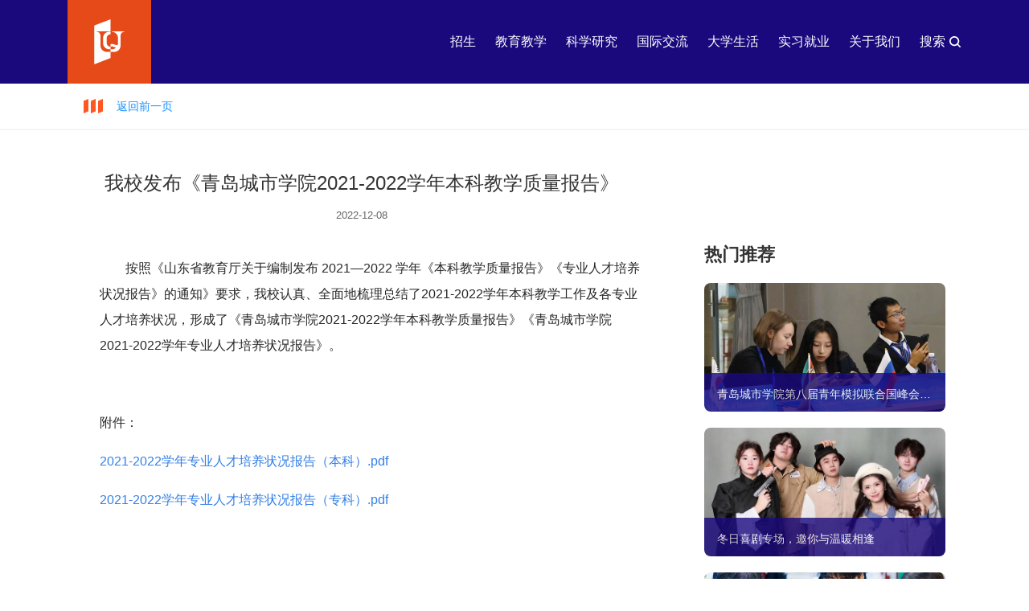

--- FILE ---
content_type: text/html; charset=UTF-8
request_url: https://www.qdc.edu.cn/news/info/1991
body_size: 15621
content:
<!DOCTYPE html><html lang="en">
    <head>
        <meta charset="utf-8">
        <title>我校发布《青岛城市学院2021-2022学年本科教学质量报告》 - 青岛城市学院</title>        <meta name="keywords" content="">
        <meta name="description" content="">
        <meta name="baidu-site-verification" content="code-LVhv5jrlUz" />
        <meta name="format-detection" content="telephone=no">
        <meta name="viewport" content="width=device-width, initial-scale=1, maximum-scale=1, user-scalable=no">
<meta http-equiv="X-UA-Compatible" content="IE=edge">

<link href="/css/boot-graphy-fonts.css" rel="stylesheet" type="text/css">
<link href="https://www.qdc.edu.cn/css/jquery-ui.min.css" rel="stylesheet" type="text/css">
<link href="https://www.qdc.edu.cn/css/jquery-ui.theme.min.css" rel="stylesheet" type="text/css">
<link href="https://www.qdc.edu.cn/fancybox/jquery.fancybox.css" rel="stylesheet" type="text/css">
<link href="https://www.qdc.edu.cn/css/global.css" rel="stylesheet" type="text/css">
<link href="/css/app.css?v=1.18" media="screen and (min-width: 1024px)" rel="stylesheet" type="text/css">
<link href="/css/app.m.css?v=1.18" media="screen and (max-width: 1023px)" rel="stylesheet" type="text/css">
<link href="/css/ke-content.css" media="screen and (min-width: 1024px)" rel="stylesheet" type="text/css">
<link href="/css/ke-content.m.css" media="screen and (max-width: 1023px)" rel="stylesheet" type="text/css">
<link href="/css/news.info.css?v=0.1" media="screen and (min-width: 1024px)" rel="stylesheet" type="text/css">
<link href="/css/news.info.m.css?v=0.1" media="screen and (max-width: 1023px)" rel="stylesheet" type="text/css">
<link rel="shortcut icon" type="image/vnd.microsoft.icon" href="https://www.qdc.edu.cn/favicon.ico"><script type="text/javascript">
var siteDir='/';
var wwwSiteDir='https://www.qdc.edu.cn/';
var fileSiteDir="https://www.qdc.edu.cn/files/";
</script>
<script type='text/javascript' src='https://www.qdc.edu.cn/js/jquery-3.7.1.min.js'></script>
<script type='text/javascript' src='https://www.qdc.edu.cn/js/jquery-ui.min.js'></script>
<script type='text/javascript' src='https://www.qdc.edu.cn/fancybox/jquery.fancybox.pack.js'></script>
<script type='text/javascript' src='https://www.qdc.edu.cn/js/jquery.form.js'></script>
<script type='text/javascript' src='https://www.qdc.edu.cn/js/global.js'></script>
<script type='text/javascript' src='/js/flexible.js'></script>
<script type='text/javascript' src='/js/app.m.js?v=1.18'></script>
<script type='text/javascript' src='/js/app.js?v=1.18'></script>
<script type='text/javascript' src='/js/ke-content.js'></script>        
                
                <!-- 百度统计代码 -->
        <script>
        var _hmt = _hmt || [];
        (function() {
          var hm = document.createElement("script");
          hm.src = "https://hm.baidu.com/hm.js?4a2d73e1d0ff7f8c8003451baaa42b70";
          var s = document.getElementsByTagName("script")[0]; 
          s.parentNode.insertBefore(hm, s);
        })();
        </script>
            </head>
    <body>
    <!--[if lt IE 10]>
    <p style='font-size: 16px; margin-top: 100px;'>您的IE浏览器内核版本过低，请使用IE10及以上版本的IE或其他浏览器进行浏览。</p>
    <![endif]-->
    <!--[if gte IE 10]><!-->
        <div class='nav-bar-bg'></div>
    <header class="t1">
        <div class="nav-bar ">
            
            <div class="top">
                <div class="container">
                    <p>
                    <a href="/admission/check">录取查询</a>
                    <span class='szyw'>|</span>
                    <a href="/news/dtjs" class='szyw'>党团建设</a>
                    <!-- <span class='szyw'>|</span>
                    <a href="/news/szyw" class='szyw'>理论学习</a> -->
                    <span>|</span>
                    <a href="/news/xxgk">信息公开</a>
                    <i></i>
                    
                    <a target="qcu_servs" href="/serv/std">在校生</a>
                    <span>|</span>
                    <a target="qcu_servs" href="/serv/faculty">教职工</a>
                    <span>|</span>
                    <a target="qcu_servs" href="/serv/alumni">校友</a>
                    
                    <i></i>
                    
                    <a class='' href="/">中文</a>
                    <span>|</span>
                    <a class='' href="/en">EN</a>                    </p>
                </div>
            </div>            
            <div class='nav-list'>
                <div class="container">
                    <div class="nav-bg"></div>
                    <a href="/" class="logo">
                        <svg class="u" viewBox="0 0 154 230">
                          <path fill-rule="evenodd" d="M83.019,-9.9475983e-14 L83.019,61.16 L12.206,61.16 L12.206,63.629 C13.911,63.629 15.572,63.853 17.142,64.302 C25.534,66.501 31.704,74.152 31.704,83.217 L31.704,83.217 L31.704,134.532 C31.704,141.51 33.948,147.949 37.763,153.177 C39.715,155.869 42.093,158.226 44.786,160.178 C50.014,163.992 56.453,166.236 63.432,166.236 L63.432,166.236 L83.019,166.236 L83.019,197.833 L3.69482223e-13,229.956 L3.69482223e-13,31.809 L83.019,-9.9475983e-14 Z M153.8316,61.1605 L153.8316,63.6295 C152.1266,63.6295 150.4666,63.8525 148.8956,64.3025 C140.5036,66.5015 134.3336,74.1515 134.3336,83.2175 L134.3336,83.2175 L134.3336,134.5315 C134.3336,141.5105 132.0896,147.9495 128.2756,153.1775 C126.3236,155.8695 123.9456,158.2255 121.2526,160.1785 C116.0256,163.9925 109.5846,166.2355 102.6076,166.2355 L102.6076,166.2355 L83.0196,166.2355 L83.0196,153.1775 L89.5506,153.1775 C94.0596,153.1775 98.3216,152.2345 102.2026,150.5525 C102.3376,150.5075 102.4726,150.4395 102.6076,150.3725 C105.8756,148.8905 108.8396,146.8625 111.4046,144.4185 C107.4946,144.0965 103.5836,143.0395 100.0306,141.1175 C93.4906,137.5785 87.6006,138.0585 83.0196,140.1125 L83.0196,140.1125 L83.0196,127.0055 C90.3936,125.2135 98.1936,125.9115 105.0816,129.3165 C110.2696,131.8825 115.5446,131.9465 119.9646,130.4115 C120.7966,127.5765 121.2526,124.5785 121.2526,121.4725 L121.2526,121.4725 L121.2526,95.3335 C121.2526,82.4755 113.6016,71.4145 102.6076,66.4335 C98.6366,64.6395 94.2166,63.6295 89.5506,63.6295 L89.5506,63.6295 L89.5506,61.1605 L153.8316,61.1605 Z M83.0194,63.6288 L83.0194,76.6878 C74.8514,76.6878 67.8514,81.6908 64.9344,88.8038 C64.4404,89.9478 64.0814,91.1598 63.8344,92.3938 C63.5654,93.6508 63.4314,94.9518 63.4314,96.2978 L63.4314,96.2978 L63.4314,120.6208 C63.4314,121.8988 63.5654,123.1778 63.7894,124.3898 L63.7894,124.3898 L63.8124,124.3898 C64.4854,127.8898 66.1014,131.0538 68.3894,133.6338 C71.7784,137.4488 76.6464,139.9388 82.0774,140.1858 L82.0774,140.1858 L82.0994,140.1858 C82.3904,140.1408 82.7044,140.1188 83.0194,140.1188 L83.0194,140.1188 L83.0194,153.1768 L76.4904,153.1768 C71.9804,153.1768 67.7164,152.2348 63.8344,150.5518 C63.7004,150.5068 63.5654,150.4398 63.4314,150.3728 C52.4364,145.3908 44.7864,134.3298 44.7864,121.4728 L44.7864,121.4728 L44.7864,95.3328 C44.7864,82.4758 52.4364,71.4148 63.4314,66.4338 C67.4024,64.6378 71.8234,63.6288 76.4904,63.6288 L76.4904,63.6288 L83.0194,63.6288 Z"/>
                        </svg>
                        <svg class="w" viewBox="0 0 387 97">
                          <path fill-rule="evenodd" d="M174.4104,141.3602 C176.9894,141.3602 179.1534,142.1682 180.9024,143.7822 C182.9224,145.6492 183.9324,148.2592 183.9324,151.6132 C183.9324,153.3902 183.7154,154.8772 183.2834,156.0762 C182.9324,157.2202 182.4154,158.1692 181.7324,158.9252 L184.0214,161.0812 L181.8494,163.3482 L179.4544,161.0752 C178.7234,161.5192 178.0924,161.8312 177.5594,162.0122 C176.6654,162.3122 175.5964,162.4602 174.3514,162.4602 C171.7514,162.4602 169.6044,161.6862 167.9074,160.1342 C165.8494,158.2682 164.8214,155.5262 164.8214,151.9102 C164.8214,148.2682 165.8754,145.5132 167.9864,143.6472 C169.7074,142.1232 171.8494,141.3602 174.4104,141.3602 Z M286.3462,141.3608 C289.1962,141.3608 291.3742,142.1368 292.8802,143.6868 C294.8902,145.5178 295.8952,148.2588 295.8952,151.9108 C295.8952,155.4908 294.8902,158.2318 292.8802,160.1338 C291.3742,161.6858 289.1962,162.4598 286.3462,162.4598 C283.4982,162.4598 281.3202,161.6858 279.8142,160.1338 C277.7942,158.2318 276.7842,155.4908 276.7842,151.9108 C276.7842,148.2588 277.7942,145.5178 279.8142,143.6868 C281.3202,142.1368 283.4982,141.3608 286.3462,141.3608 Z M315.4393,141.591 C318.7583,141.591 321.1843,142.691 322.7193,144.891 C323.5663,146.126 324.0213,147.366 324.0833,148.611 L319.9173,148.611 C319.6533,147.655 319.3123,146.933 318.8983,146.447 C318.1563,145.58 317.0563,145.148 315.5983,145.148 C314.1143,145.148 312.9443,145.759 312.0863,146.981 C311.2303,148.202 310.8023,149.932 310.8023,152.168 C310.8023,154.404 311.2533,156.078 312.1583,157.193 C313.0623,158.306 314.2103,158.864 315.6043,158.864 C317.0333,158.864 318.1233,158.385 318.8733,157.429 C319.2873,156.915 319.6303,156.144 319.9043,155.116 L324.0423,155.116 C323.6863,157.289 322.7743,159.057 321.3063,160.418 C319.8393,161.78 317.9593,162.46 315.6663,162.46 C312.8313,162.46 310.6003,161.54 308.9763,159.701 C307.3533,157.853 306.5413,155.319 306.5413,152.101 C306.5413,148.619 307.4643,145.937 309.3113,144.053 C310.9163,142.411 312.9593,141.591 315.4393,141.591 Z M384.1605,141.97 L384.1605,154.214 C384.1605,155.583 384.3235,156.583 384.6475,157.214 C385.1505,158.331 386.2455,158.89 387.9355,158.89 C389.6155,158.89 390.7065,158.331 391.2095,157.214 C391.5325,156.583 391.6955,155.583 391.6955,154.214 L391.6955,141.97 L395.9285,141.97 L395.9285,154.224 C395.9285,156.343 395.6005,157.992 394.9435,159.174 C393.7185,161.338 391.3825,162.42 387.9355,162.42 C384.4875,162.42 382.1465,161.338 380.9135,159.174 C380.2565,157.992 379.9285,156.343 379.9285,154.224 L379.9285,141.97 L384.1605,141.97 Z M224.1447,141.4557 C226.6777,141.4557 228.7127,142.0977 230.2497,143.3827 C231.7867,144.6687 232.6687,146.2707 232.8947,148.1917 L228.7967,148.1917 C228.4807,146.8297 227.7097,145.8787 226.4837,145.3377 C225.7987,145.0397 225.0357,144.8907 224.1977,144.8907 C222.5927,144.8907 221.2747,145.4967 220.2407,146.7077 C219.2087,147.9177 218.6927,149.7377 218.6927,152.1677 C218.6927,154.6157 219.2517,156.3467 220.3697,157.3647 C221.4877,158.3807 222.7597,158.8897 224.1847,158.8897 C225.5817,158.8897 226.7277,158.4897 227.6197,157.6867 C228.5127,156.8847 229.0627,155.8347 229.2697,154.5357 L224.6567,154.5357 L224.6567,151.2077 L232.9627,151.2077 L232.9627,161.9067 L230.2027,161.9067 L229.7837,159.4177 C228.9817,160.3597 228.2597,161.0247 227.6197,161.4107 C226.5197,162.0837 225.1667,162.4207 223.5627,162.4207 C220.9197,162.4207 218.7557,161.5047 217.0697,159.6757 C215.3117,157.8377 214.4327,155.3237 214.4327,152.1337 C214.4327,148.9077 215.3197,146.3217 217.0967,144.3757 C218.8727,142.4287 221.2227,141.4557 224.1447,141.4557 Z M494.3618,141.3882 C496.4878,141.3882 498.3028,141.9442 499.8048,143.0582 C501.3058,144.1722 502.0928,145.7882 502.1658,147.9072 L498.1628,147.9072 C498.0888,146.7082 497.5528,145.8562 496.5538,145.3512 C495.8888,145.0182 495.0618,144.8512 494.0718,144.8512 C492.9718,144.8512 492.0938,145.0672 491.4368,145.5002 C490.7808,145.9332 490.4528,146.5372 490.4528,147.3122 C490.4528,148.0242 490.7758,148.5562 491.4238,148.9082 C491.8398,149.1432 492.7228,149.4172 494.0718,149.7332 L497.5708,150.5582 C499.1038,150.9192 500.2538,151.4012 501.0198,152.0052 C502.2078,152.9432 502.8018,154.3002 502.8018,156.0762 C502.8018,157.8982 502.0978,159.4102 500.6888,160.6142 C499.2808,161.8182 497.2918,162.4202 494.7218,162.4202 C492.0978,162.4202 490.0328,161.8272 488.5288,160.6412 C487.0248,159.4552 486.2728,157.8262 486.2728,155.7522 L490.2498,155.7522 C490.3788,156.6632 490.6318,157.3432 491.0098,157.7942 C491.6998,158.6142 492.8828,159.0252 494.5588,159.0252 C495.5618,159.0252 496.3778,158.9172 497.0038,158.7002 C498.1898,158.2862 498.7838,157.5152 498.7838,156.3882 C498.7838,155.7302 498.4928,155.2202 497.9118,154.8592 C497.3298,154.5072 496.4068,154.1962 495.1448,153.9262 L492.9848,153.4532 C490.8638,152.9832 489.4068,152.4742 488.6128,151.9242 C487.2698,151.0042 486.5988,149.5662 486.5988,147.6092 C486.5988,145.8242 487.2548,144.3412 488.5688,143.1592 C489.8848,141.9792 491.8138,141.3882 494.3618,141.3882 Z M404.6754,141.97 L412.5894,155.871 L412.5894,141.97 L416.4704,141.97 L416.4704,161.907 L412.3064,161.907 L404.1904,147.76 L404.1904,161.907 L400.3084,161.907 L400.3084,141.97 L404.6754,141.97 Z M528.7908,141.97 L528.7908,145.5 L522.8258,145.5 L522.8258,161.907 L518.6338,161.907 L518.6338,145.5 L512.6418,145.5 L512.6418,141.97 L528.7908,141.97 Z M534.9418,141.97 L539.0808,150.653 L543.0438,141.97 L547.7648,141.97 L541.0958,154.431 L541.0958,161.907 L536.9308,161.907 L536.9308,154.431 L530.0328,141.97 L534.9418,141.97 Z M431.9317,141.97 L436.2597,157.105 L440.6277,141.97 L444.9557,141.97 L438.1587,161.907 L434.2237,161.907 L427.4817,141.97 L431.9317,141.97 Z M350.4793,141.97 L350.4793,145.5 L344.5143,145.5 L344.5143,161.907 L340.3213,161.907 L340.3213,145.5 L334.3303,145.5 L334.3303,141.97 L350.4793,141.97 Z M245.7276,141.9699 C246.9636,141.9879 247.9926,142.1319 248.8136,142.4029 C250.2126,142.8629 251.3456,143.7049 252.2106,144.9319 C252.9056,145.9239 253.3796,146.9959 253.6326,148.1509 C253.8856,149.3049 254.0116,150.4059 254.0116,151.4519 C254.0116,154.1019 253.4796,156.3469 252.4136,158.1869 C250.9706,160.6659 248.7416,161.9069 245.7276,161.9069 L237.1316,161.9069 L237.1316,141.9699 L245.7276,141.9699 Z M199.4938,141.97 L207.4078,155.871 L207.4078,141.97 L211.2898,141.97 L211.2898,161.907 L207.1248,161.907 L199.0088,147.76 L199.0088,161.907 L195.1268,161.907 L195.1268,141.97 L199.4938,141.97 Z M356.6302,141.97 L360.7692,150.653 L364.7322,141.97 L369.4522,141.97 L362.7842,154.431 L362.7842,161.907 L358.6182,161.907 L358.6182,154.431 L351.7202,141.97 L356.6302,141.97 Z M476.4306,141.9699 C477.7926,141.9959 478.8416,142.1679 479.5756,142.4839 C480.3106,142.7989 480.9326,143.2639 481.4426,143.8769 C481.8636,144.3819 482.1976,144.9409 482.4446,145.5539 C482.6906,146.1669 482.8146,146.8659 482.8146,147.6509 C482.8146,148.5969 482.5746,149.5289 482.0976,150.4439 C481.6186,151.3589 480.8296,152.0049 479.7306,152.3839 C480.6506,152.7539 481.3006,153.2799 481.6846,153.9599 C482.0686,154.6409 482.2596,155.6799 482.2596,157.0779 L482.2596,158.4159 C482.2596,159.3279 482.2956,159.9459 482.3686,160.2699 C482.4796,160.7839 482.7356,161.1619 483.1386,161.4059 L483.1386,161.9069 L478.5396,161.9069 C478.4136,161.4639 478.3226,161.1079 478.2696,160.8369 C478.1606,160.2789 478.1026,159.7059 478.0936,159.1199 L478.0666,157.2669 C478.0496,155.9949 477.8296,155.1479 477.4076,154.7239 C476.9856,154.2999 476.1946,154.0879 475.0336,154.0879 L470.9656,154.0879 L470.9656,161.9069 L466.8946,161.9069 L466.8946,141.9699 L476.4306,141.9699 Z M331.655,141.9698 L331.655,161.9068 L327.516,161.9068 L327.516,141.9698 L331.655,141.9698 Z M462.6238,141.9703 L462.6238,145.5003 L452.0738,145.5003 L452.0738,149.7333 L461.7578,149.7333 L461.7578,153.1953 L452.0738,153.1953 L452.0738,158.3223 L463.1098,158.3223 L463.1098,161.9063 L448.0028,161.9063 L448.0028,141.9703 L462.6238,141.9703 Z M267.7447,141.9704 L274.7987,161.9064 L270.2807,161.9064 L268.9657,157.8084 L261.6237,157.8084 L260.2727,161.9064 L255.9147,161.9064 L263.0307,141.9704 L267.7447,141.9704 Z M191.105,141.9698 L191.105,161.9068 L186.967,161.9068 L186.967,141.9698 L191.105,141.9698 Z M424.624,141.9698 L424.624,161.9068 L420.485,161.9068 L420.485,141.9698 L424.624,141.9698 Z M509.967,141.9698 L509.967,161.9068 L505.829,161.9068 L505.829,141.9698 L509.967,141.9698 Z M286.3462,144.8908 C284.6972,144.8908 283.3802,145.5008 282.3972,146.7168 C281.4152,147.9348 280.9232,149.6668 280.9232,151.9108 C280.9232,154.1568 281.4152,155.8878 282.3972,157.1048 C283.3802,158.3228 284.6972,158.9308 286.3462,158.9308 C287.9972,158.9308 289.3062,158.3228 290.2762,157.1048 C291.2452,155.8878 291.7302,154.1568 291.7302,151.9108 C291.7302,149.6748 291.2452,147.9458 290.2762,146.7238 C289.3062,145.5018 287.9972,144.8908 286.3462,144.8908 Z M174.3834,144.8912 C172.7334,144.8912 171.4164,145.4772 170.4344,146.6502 C169.4514,147.8212 168.9594,149.5752 168.9594,151.9102 C168.9594,154.6432 169.6624,156.6002 171.0704,157.7812 C171.9814,158.5472 173.0734,158.9312 174.3444,158.9312 C174.8234,158.9312 175.2834,158.8712 175.7244,158.7542 C175.9674,158.6912 176.2794,158.5782 176.6584,158.4152 L174.6404,156.4962 L176.7804,154.2622 L178.8064,156.1692 C179.1214,155.5212 179.3434,154.9522 179.4684,154.4662 C179.6664,153.7352 179.7664,152.8832 179.7664,151.9092 C179.7664,149.6742 179.3084,147.9442 178.3934,146.7242 C177.4784,145.5022 176.1414,144.8912 174.3834,144.8912 Z M245.0236,145.4319 L241.1766,145.4319 L241.1766,158.4439 L245.0236,158.4439 C246.9916,158.4439 248.3646,157.4749 249.1416,155.5359 C249.5666,154.4719 249.7786,153.2039 249.7786,151.7349 C249.7786,149.7059 249.4596,148.1489 248.8226,147.0619 C248.1866,145.9759 246.9196,145.4319 245.0236,145.4319 Z M265.3447,146.5274 L262.7567,154.3724 L267.8627,154.3724 L265.3447,146.5274 Z M475.5646,145.4319 L470.9656,145.4319 L470.9656,150.7879 L475.4486,150.7879 C476.3396,150.7879 477.0076,150.6799 477.4526,150.4629 C478.2396,150.0849 478.6346,149.3359 478.6346,148.2179 C478.6346,147.0099 478.2536,146.1989 477.4906,145.7839 C477.0636,145.5489 476.4206,145.4319 475.5646,145.4319 Z M212.103,96.5638 C211.908,98.2628 211.842,99.9628 211.842,102.6438 L211.842,122.3858 C211.842,124.8048 211.254,126.1778 209.946,127.0938 C208.573,127.9438 206.743,128.2698 202.623,128.2698 C200.793,128.2698 198.962,128.2058 196.347,128.0078 C196.216,126.1128 195.954,124.8708 195.234,122.7118 C198.505,123.1048 200.597,123.2358 202.82,123.2358 C205.565,123.2358 206.023,122.9738 206.023,121.3388 L206.023,121.3388 L206.023,117.4868 L178.161,117.4868 L178.161,120.8198 C178.161,123.7628 178.292,126.2478 178.423,127.8168 L178.423,127.8168 L172.014,127.8168 C172.043943,127.607657 172.071326,127.405319 172.096343,127.203935 L172.132118,126.901842 C172.296689,125.438111 172.342,123.870714 172.342,119.9698 L172.342,119.9698 L172.342,102.7088 C172.342,100.0938 172.276,98.5248 172.08,96.5638 C173.453,96.7588 175.022,96.8248 177.573,96.8248 L177.573,96.8248 L206.481,96.8248 C209.097,96.8248 210.666,96.7588 212.103,96.5638 Z M435.2678,88.4551 C437.1628,88.7171 439.1898,88.7821 441.8058,88.7821 L441.8058,88.7821 L464.2308,88.7821 C466.6508,88.7821 467.9588,88.7171 469.1368,88.5211 L469.1368,88.5211 L472.2738,91.9201 C471.3588,92.7711 470.7058,93.2291 470.5088,93.4241 C465.4748,97.7391 461.6828,100.3561 456.1248,103.4291 L456.1248,103.4291 L456.1248,104.3431 L474.1708,104.3431 C477.1778,104.3431 479.8588,104.2121 481.7548,103.9511 L481.7548,103.9511 L481.7548,110.0321 C479.8588,109.7711 477.3748,109.6401 474.1048,109.6401 L474.1048,109.6401 L456.1248,109.6401 L456.1248,122.5811 C456.1248,127.2891 454.6208,128.2701 447.4938,128.2701 C445.9248,128.2701 442.5898,128.1391 440.3018,128.0081 C439.7138,125.0671 439.3868,124.0851 438.4718,122.1891 C441.8058,122.6471 444.6168,122.8431 446.7738,122.8431 C449.7168,122.8431 450.1748,122.6471 450.1748,121.2751 L450.1748,121.2751 L450.1748,109.6401 L431.6708,109.6401 C428.4018,109.6401 426.0488,109.7711 424.1518,110.0321 L424.1518,110.0321 L424.1518,103.9511 C426.1798,104.2121 428.6628,104.3431 431.6058,104.3431 L431.6058,104.3431 L450.1748,104.3431 L450.1748,103.6241 C450.1748,102.3171 450.1088,101.0741 449.9788,99.8971 L449.9788,99.8971 L452.7898,99.8971 C456.3858,98.1321 459.0018,96.3661 462.2058,93.7511 L462.2058,93.7511 L441.6748,93.7511 C439.1898,93.7511 437.0988,93.8821 435.2678,94.0781 L435.2678,94.0781 Z M548.6942,96.236 L548.6942,101.99 C546.8632,101.729 544.9672,101.598 542.4172,101.598 L542.4172,101.598 L536.2712,101.598 L536.2712,121.47 C536.2712,122.648 536.8592,122.909 540.0632,122.909 C542.2212,122.909 543.0072,122.581 543.4642,121.666 C543.9872,120.555 544.2482,118.071 544.4442,112.97 C546.5372,114.081 547.4522,114.409 549.8722,114.931 C548.8252,126.832 547.7792,128.27 539.6722,128.27 C532.6102,128.27 530.6482,127.289 530.6482,123.89 L530.6482,123.89 L530.6482,101.598 L525.2212,101.598 C524.7642,109.313 523.6522,113.497 520.8412,117.878 C518.1602,122.063 514.1722,125.004 507.1102,128.144 C505.8022,125.987 505.0172,125.004 503.2532,123.305 C509.7252,121.148 513.3862,118.728 516.0672,114.936 C518.4222,111.601 519.4022,108.071 519.7292,101.598 L519.7292,101.598 L517.661502,101.598559 C515.13064,101.605385 513.747832,101.676737 512.0132,101.924 L512.0132,101.924 L512.0132,96.236 C513.7792,96.433 515.6752,96.564 518.1602,96.564 L518.1602,96.564 L542.4172,96.564 C545.3592,96.564 546.8632,96.497 548.6942,96.236 L548.6942,96.236 Z M337.3319,68.5797 C337.0059,70.0837 336.9389,71.3897 336.9389,73.8087 L336.939773,74.7509153 L336.939773,74.7509153 L336.941846,75.1932235 C336.947246,76.0029561 336.962547,76.8364059 337.0059,78.1907 L337.0059,78.1907 L343.8709,78.1907 C346.8119,78.1907 348.9709,78.0597 350.6049,77.7977 L350.6049,77.7977 L350.6049,83.9437 C348.5789,83.7487 345.6369,83.6177 343.2819,83.6177 L343.2819,83.6177 L337.2669,83.6177 C337.8549,91.9867 338.5739,97.1517 339.9479,102.8397 C342.1709,98.0667 343.8709,92.9017 344.3939,89.1747 L344.3939,89.1747 L350.4439,91.2647 C349.8639,92.2807 349.6899,92.5747 349.0359,94.3397 C346.2899,101.5977 344.3939,105.7827 342.0399,109.7707 C344.0659,115.5897 346.7539,121.4057 347.6689,121.4057 C348.3229,121.4057 348.7159,119.5077 349.3699,112.3167 C351.1349,114.2787 352.0499,115.1287 353.7499,116.0437 C353.0959,121.2747 352.6389,123.3667 351.5919,125.5897 C350.7419,127.3547 349.5009,128.2697 348.1269,128.2697 C346.5569,128.2697 344.7259,127.0277 343.0929,125.0017 C341.3269,122.7787 340.2159,120.7517 338.5159,116.6977 C334.7239,121.4697 331.2579,124.6087 325.5039,128.2057 C324.3269,126.2427 323.2809,125.0667 321.3189,123.6927 C328.3159,119.9007 331.9049,115.2627 336.0249,109.5747 C333.8019,102.3817 332.6239,95.1907 331.7739,83.6177 L331.7739,83.6177 L318.1089,83.6177 L318.108619,85.6177119 C318.106585,86.0543611 318.093811,87.0441158 318.080143,88.1067073 L318.072657,88.6906395 C318.057746,89.8614041 318.0439,91.0149308 318.0439,91.5277 L318.0439,91.5277 L324.7779,91.5277 C326.9359,91.5277 328.8319,91.4627 330.2699,91.2667 L330.2699,91.2667 L330.26938,91.529772 C330.2673,91.82894 330.2569,91.9859 330.2049,92.7707 C330.2049,92.8367 330.2049,93.2287 330.1409,93.8167 C329.8789,103.4287 329.1599,110.6207 328.1129,113.6287 C327.2639,116.1137 325.6289,116.9627 321.7049,116.9627 C320.5939,116.9627 320.5329,117.0157 318.8979,116.8847 C318.7669,114.4657 318.5719,113.3667 317.8519,111.0787 C319.2239,111.3387 320.0059,111.5367 320.9859,111.5367 C322.6209,111.5367 323.2739,111.2097 323.5359,110.3587 C324.1239,108.1367 324.5829,103.4937 324.7779,96.8247 L324.7779,96.8247 L317.8479,96.8247 C317.0629,111.4697 314.2929,121.0777 308.4739,128.2697 C306.8389,126.3737 305.8579,125.5897 303.5699,124.3467 C306.1199,121.5367 308.1059,117.4867 309.4129,114.2167 C311.5059,108.7897 312.5519,99.7667 312.5519,86.4937 C312.5519,82.1777 312.4859,79.6947 312.2239,77.7977 C313.9249,78.0597 316.1469,78.1907 318.6329,78.1907 L318.6329,78.1907 L331.4479,78.1907 C331.396248,76.1950478 331.385019,75.3202274 331.382578,74.3449076 L331.3819,73.4827 C331.3169,71.1287 331.2519,70.0167 331.0559,68.5797 L331.0559,68.5797 Z M508.6886,69.9527 L511.3036,72.9597 C511.1346,73.3557 506.7196,84.5467 504.1766,90.0247 C506.7916,93.7517 507.8376,95.5167 508.7536,98.0017 C509.7346,100.4867 510.2576,103.4937 510.2576,106.1087 C510.2576,110.2287 508.6886,112.5167 505.3546,113.1707 C503.9816,113.3667 501.8886,113.5627 499.9916,113.5627 L499.9916,113.5627 L499.2736,113.5627 C499.1426,110.9477 498.8156,109.5747 498.0966,107.6777 C499.3376,107.9397 500.5156,108.0707 501.6266,108.0707 C502.8686,108.0707 503.7196,107.8757 504.1116,107.6137 C504.5026,107.2857 504.7646,106.1737 504.7646,104.9977 C504.7646,102.5127 503.9146,99.5057 502.4106,96.6947 C501.5616,94.9937 500.3846,93.3597 498.1616,90.6777 C500.5796,85.8397 502.5416,81.0017 504.3076,75.4437 L504.3076,75.4437 L496.3306,75.4437 L496.3306,121.1477 C496.3306,124.0897 496.4436,126.2427 496.7046,128.2697 L496.7046,128.2697 L490.4286,128.2697 C490.6906,126.3087 490.7736,123.7627 490.7736,121.0167 L490.7736,121.0167 L490.7736,75.5747 C490.7736,73.6137 490.7076,72.0447 490.5766,70.0167 C491.6226,70.1477 493.0616,70.2137 495.0886,70.2137 L504.964726,70.2131423 C506.894783,70.2063953 507.821758,70.1374368 508.6886,69.9527 L508.6886,69.9527 Z M251.03,67.5328 L257.373,68.3178 C256.392,70.3448 255.476,72.0438 254.431,73.6778 L254.431,73.6778 L270.067783,73.6772581 C272.425072,73.6706947 273.735632,73.6034316 275.223,73.4168 C275.047889,74.7528 275.028432,75.6249975 275.02627,77.4099632 L275.026,89.0438 C275.026,91.0708 275.093,92.4438 275.223,94.0128 C273.261,93.8818 271.822,93.8168 269.861,93.8168 L269.861,93.8168 L241.223,93.8168 L241.223,97.2168 L279.659754,97.2164796 C282.109693,97.2112848 282.398,97.14132 284.03,96.8898 L284.03,96.8898 L284.03,102.2508 C282.004,101.9898 281.695,101.9238 279.211,101.9238 L279.211,101.9238 L241.223,101.9238 L241.223,105.5208 L279.236677,105.520022 C281.278621,105.512159 282.56575,105.443487 283.852,105.2588 C283.788,105.8478 283.723,105.9138 283.657,106.5668 C282.807,115.6548 281.957,121.5888 280.976,124.0078 C280.258,125.7078 278.949,127.0158 277.25,127.6038 C276.073,127.9968 274.05,128.1928 271.239,128.1928 C271.161,126.9938 269.679,123.5868 269.118,122.7478 C270.384,122.8898 271.646,122.9618 272.804,122.9618 C274.831,122.9618 275.419,121.6708 276.007,119.9058 C276.596,117.9438 277.184,114.6088 277.576,110.2288 L277.576,110.2288 L240.504,110.2288 C240.382091,110.2288 240.264105,110.2288 240.149767,110.228812 L239.211708,110.229581 C237.502628,110.233098 236.706091,110.252436 235.208,110.3588 C235.339,108.4628 235.47,106.7628 235.47,103.9518 L235.47,103.9518 L235.47,78.9738 C235.47,76.8818 235.339,75.1178 235.142,73.4168 C236.777,73.6138 238.084,73.6778 240.635,73.6778 L248.284,73.6778 C249.526,71.5868 250.247,69.9528 251.03,67.5328 L251.03,67.5328 Z M390.1573,83.8131 C390.0263,84.6631 389.8953,86.4931 389.8953,88.7821 L389.8953,88.7821 L389.8953,90.0901 L405.1963,90.0901 C407.8753,90.0901 409.5113,90.0251 411.4723,89.8281 C411.2773,91.5271 411.2103,93.0321 411.2103,95.3211 L411.2103,95.3211 L411.2103,115.3851 C411.2103,120.6801 409.5763,121.9881 402.9083,121.9881 C400.9453,121.9881 399.8333,121.9231 396.8913,121.7271 C396.5653,119.1771 396.3693,118.2621 395.3883,115.7771 C398.3953,116.1691 400.6843,116.4311 402.1233,116.4311 C404.7383,116.4311 405.3273,116.1051 405.3273,114.4691 L405.3273,114.4691 L405.3273,95.3861 L389.8953,95.3861 L389.8953,120.3621 C389.8953,123.3051 390.0263,125.5271 390.3543,128.0771 L390.3543,128.0771 L383.3573,128.0771 C383.6843,125.3971 383.8153,123.2391 383.8153,120.4291 L383.8153,120.4291 L383.8153,95.3861 L369.7573,95.3861 L369.7573,114.5431 C369.7573,117.8781 369.8883,119.9051 370.1503,121.9971 L370.1503,121.9971 L363.3503,121.9971 C363.6123,119.5131 363.7433,117.5511 363.7433,114.6091 L363.7433,114.6091 L363.7433,95.3211 C363.7433,93.3601 363.6763,91.5271 363.4813,89.8281 C365.5073,90.0251 367.2733,90.0901 370.0193,90.0901 L370.0193,90.0901 L383.8153,90.0901 L383.8153,88.7171 C383.8153,86.8861 383.7493,85.3171 383.5533,83.8131 L383.5533,83.8131 Z M267.4796,111.6011 C267.2826,112.4501 267.2176,114.2821 267.2176,115.5901 L267.2176,115.5901 L267.2176,118.8591 C267.2176,120.1011 267.1736,121.3811 267.2866,122.8281 C264.7556,122.7661 262.2736,122.7161 261.4636,122.7161 L236.3196,122.7161 L236.3196,125.4631 L230.3686,125.4631 C230.6306,123.8281 230.7616,122.1941 230.7616,120.1671 L230.7616,120.1671 L230.7616,115.7851 C230.6966,114.2821 230.6306,113.1711 230.4346,111.8621 L230.4346,111.8621 L236.5156,111.8621 C236.3196,113.0401 236.3196,113.8241 236.3196,115.2631 L236.3196,117.6171 L246.1526,117.6171 L246.1526,115.5901 C246.0866,114.0871 246.0216,112.9751 245.8246,111.6671 L245.8246,111.6671 L251.9656,111.6671 C251.7686,112.9751 251.7036,114.0871 251.6376,115.5901 L251.6376,115.5901 L251.6376,117.6171 L261.6596,117.6171 L261.6596,115.0671 C261.6596,113.6941 261.5946,112.8431 261.3986,111.6011 L261.3986,111.6011 Z M305.0326,68.8406 C304.7056,70.9976 304.6406,72.8286 304.6406,76.0976 L304.6406,76.0976 L304.6406,85.3166 L305.2286,85.3166 C307.2566,85.3166 308.9556,85.1856 310.1326,85.0546 L310.1326,85.0546 L310.1326,90.8086 C308.6286,90.6136 306.9286,90.5476 305.2936,90.5476 L305.2936,90.5476 L304.6406,90.5476 L304.6406,106.8286 C306.4046,105.8476 307.2566,105.3246 309.6746,103.8206 L309.6746,103.8206 L309.8056,109.6396 C305.2936,112.5166 301.9596,114.3476 296.0096,117.0936 C295.960475,117.1181 295.903209,117.146694 295.837922,117.179379 L295.618116,117.289709 C295.13085,117.534912 294.3591,117.92735 293.3286,118.4666 L293.3286,118.4666 L291.6946,112.1906 C293.7206,111.7316 295.4866,111.0786 299.0826,109.5086 L299.0826,109.5086 L299.0826,90.5476 L297.8406,90.5476 C295.8786,90.5476 294.2436,90.6776 292.6746,90.8756 L292.6746,90.8756 L292.6746,84.9906 C294.3746,85.1856 295.8136,85.3166 297.9046,85.3166 L297.9046,85.3166 L299.0826,85.3166 L299.0826,76.0976 C299.0826,72.8286 298.9516,70.8016 298.6906,68.8406 L298.6906,68.8406 Z M206.023,109.5098 L178.161,109.5098 L178.161,113.0408 L206.023,113.0408 L206.023,109.5098 Z M206.023,101.5328 L178.161,101.5328 L178.161,105.0638 L206.023,105.0638 L206.023,101.5328 Z M451.9405,68.187 C454.4245,72.764 455.2095,74.594 456.5825,78.452 L456.5825,78.452 L462.7935,78.452 C465.6055,74.92 466.6695,72.508 468.3695,68.259 L468.3695,68.259 L474.5635,70.279 C472.8625,73.286 470.7705,76.36 469.1365,78.452 L469.1365,78.452 L472.9285,78.452 C477.1135,78.452 478.3555,78.386 480.7745,78.191 C480.5785,79.825 480.5125,81.198 480.5125,83.617 L480.5125,83.617 L480.5125,89.175 C480.5125,90.875 480.6435,92.444 480.8405,94.013 L480.8405,94.013 L474.8245,94.013 L474.8245,83.487 L430.8215,83.487 L430.8215,94.013 L424.8065,94.013 C425.0015,92.575 425.1325,91.006 425.1325,89.175 L425.1325,89.175 L425.1325,83.617 C425.1325,81.198 425.0685,79.825 424.8705,78.191 C427.481643,78.4333571 428.401923,78.4506684 431.713086,78.4519049 L436.1825,78.452 C434.4825,75.379 433.5015,73.94 430.7555,70.671 L430.7555,70.671 L436.5485,68.858 C438.9685,71.865 440.1705,74.201 442.5255,78.452 L442.5255,78.452 L450.5015,78.452 C449.5215,75.575 448.1475,72.828 446.1865,69.755 L446.1865,69.755 Z M194.8059,67.9254 C194.4779,69.4294 194.4129,70.5404 194.4129,73.1554 L194.4129,73.1554 L211.0859,73.1554 C214.1599,73.1554 216.3819,73.0244 218.2139,72.7644 L218.2139,72.7644 L218.2139,78.0594 C216.5129,77.7984 214.7479,77.7324 211.6089,77.7324 L211.6089,77.7324 L194.4129,77.7324 L194.4129,81.0664 L209.3209,81.0664 C211.8709,81.0664 213.5699,81.0014 215.3359,80.7404 L215.3359,80.7404 L215.3359,85.8404 C213.5059,85.5784 211.7399,85.5134 209.3209,85.5134 L209.3209,85.5134 L194.4129,85.5134 L194.4129,88.9134 L214.511756,88.9130205 C217.515218,88.9073754 219.198987,88.8370087 220.7629,88.5864 L220.7629,88.5864 L220.7629,93.9474 C218.9329,93.6854 217.0359,93.5554 214.0939,93.5554 L214.0939,93.5554 L169.7639,93.5554 C166.9519,93.5554 164.9899,93.6854 163.1599,93.9474 L163.1599,93.9474 L163.1599,88.5864 C164.7949,88.8484 166.5589,88.9134 169.7639,88.9134 L188.5939,88.9134 L188.5939,85.5134 L174.8639,85.5134 C172.5099,85.5134 170.6129,85.5784 168.7819,85.8404 L168.7819,85.8404 L168.7819,80.7404 C170.6799,81.0014 172.3789,81.0664 174.8639,81.0664 L174.8639,81.0664 L188.5939,81.0664 L188.5939,77.7324 L172.1169,77.7324 C168.9789,77.7324 167.1469,77.7984 165.5139,78.0594 L165.5139,78.0594 L165.5139,72.7644 C167.3449,73.0244 169.6329,73.1554 172.6409,73.1554 L172.6409,73.1554 L188.5939,73.1554 C188.5939,70.2144 188.5289,69.3634 188.2009,67.9254 L188.2009,67.9254 Z M541.0155,85.7366 L540.9365,91.1076 C540.1515,90.9156 538.8855,90.9396 537.6675,90.9396 L521.225306,90.9392389 C520.10484,90.9371 518.981083,90.9316 518.2615,91.1076 L518.2615,91.1076 L518.1825,85.7366 C519.0295,85.8016 520.0675,85.9056 521.5965,85.9056 L521.5965,85.9056 L537.6025,85.9056 C539.1305,85.9056 540.1685,85.8016 541.0155,85.7366 L541.0155,85.7366 Z M269.076,85.8398 L241.223,85.8398 L241.223,89.3698 L269.076,89.3698 L269.076,85.8398 Z M532.2172,68.0556 C531.9562,69.3636 531.8902,70.5406 531.8902,72.7636 L531.8902,72.7636 L531.8902,74.9866 L542.4172,74.9866 C544.9022,74.9866 546.7322,74.9206 548.4322,74.6606 C548.39945,75.01985 548.370825,75.334225 548.346309,75.6405062 L548.318862,76.0065127 C548.263663,76.80131 548.2362,77.64085 548.2362,79.1716 L548.2362,84.0746 C548.2362,86.1016 548.3012,87.1476 548.4982,88.6516 L548.4982,88.6516 L542.3912,88.6516 C542.6702,86.9416 542.6212,85.9886 542.6212,84.1246 L542.621393,83.9168611 C542.62469,82.1119964 542.6692,80.2166 542.6692,80.2166 L542.6692,80.2166 L516.6572,80.2166 L516.657741,84.8358899 C516.668435,87.6440131 516.8342,88.5206 516.8342,88.5206 L516.8342,88.5206 L510.9022,88.5206 L510.9672,87.9326 C511.0982,86.7556 511.1642,85.6436 511.1642,83.8126 L511.1642,83.8126 L511.164112,79.0146576 C511.163089,78.0221864 511.1527,75.3480444 511.1102,74.6416 C511.1922,74.7626 515.1642,74.9866 517.4402,74.9866 L525.8762,74.9866 L525.8762,72.6326 C525.8762,70.8016 525.7452,69.3636 525.5472,68.0556 L525.5472,68.0556 Z M390.4187,68.1213 C390.0927,69.6243 389.9617,71.1943 389.9617,73.2213 L389.9617,73.2213 L389.9617,76.7523 L409.2497,76.7523 C412.6487,76.7523 414.9387,76.6213 417.1607,76.2943 L417.1607,76.2943 L417.1607,82.6373 C415.1997,82.3093 413.3037,82.2443 409.3807,82.2443 L365.9657,82.2443 C362.8267,82.2443 360.3417,82.3753 358.1847,82.6373 L358.1847,82.6373 L358.1847,76.2943 C360.6037,76.6213 362.8927,76.7523 366.0297,76.7523 L366.0297,76.7523 L383.8157,76.7523 L383.8157,73.2213 C383.8157,71.3253 383.6187,69.2983 383.3577,68.1213 L383.3577,68.1213 Z M269.076,78.2548 L241.223,78.2548 L241.223,81.5898 L269.076,81.5898 L269.076,78.2548 Z M342.171,68.6435 C344.982,70.4095 346.681,71.8475 349.429,74.5295 L349.429,74.5295 L345.701,77.9935 C343.282,75.2485 341.647,73.8085 338.51,71.7825 L338.51,71.7825 Z" transform="translate(-163 -67)"/>
                        </svg>                    </a>
                    <img class="nav-unfold"  src="/img/icons/32x32/burger.svg"/>

                    <ul>
                        <li><a href='/p/zhaosheng'><font>招生</font></a><ul><li><a href='/p/benkezhaosheng'><font>本科招生</font></a><li><a href='/p/zhuankezhaosheng'><font>专科招生</font></a><li><a href='/p/zhuanshengben'><font>专升本招生</font></a></ul></li><li><a href='/p/jiaoyujiaoxue'><font>教育教学</font></a><ul><li><a href='/major/index/bk'><font>本科专业</font></a><li><a href='/major/index/zk'><font>专科专业</font></a><li><a href='/major/cls'><font>特色班</font></a><li><a href='/dept/index'><font>学院</font></a><li><a href='/news/jxgl'><font>教学管理</font></a><li><a href='/p/lingjunrencai'><font>领军人才</font></a></ul></li><li><a href='/p/kexueyanjiu'><font>科学研究</font></a><ul><li><a href='/p/zhanluemubiao'><font>研究战略及目标</font></a><li><a href='/p/keyanzhongxin'><font>科研中心</font></a><li><a href='/p/keyanchengguo'><font>科研成果</font></a><li><a href='/p/zhishichanquan'><font>知识产权发展与管理</font></a></ul></li><li><a href='/p/guojijiaoliu'><font>国际交流</font></a><ul><li><a href='/p/xiaojijiaoliu'><font>校际交流</font></a><li><a href='/p/shishengjiaohuan'><font>师生交换</font></a><li><a href='/p/youxueyanxue'><font>游学研学</font></a><li><a href='/p/liuxuezhongguo'><font>留学中国</font></a></ul></li><li><a href='/p/daxueshenghuo'><font>大学生活</font></a><ul><li><a href='/p/yingxinxiangmu'><font>迎新项目</font></a><li><a href='/p/shenghuohuanjing'><font>生活环境</font></a><li><a href='/p/xiaoyuanhuodong'><font>校园活动</font></a><li><a href='/p/kechuangjingsai'><font>科创竞赛</font></a><li><a href='/p/shehuishijian'><font>社会实践</font></a><li><a href='/p/jiankangzhongxin'><font>学生健康中心</font></a><li><a href='/p/xueshengtuanti'><font>学生团体</font></a><li><a href='/p/xueshengshuo'><font>学生说</font></a></ul></li><li><a href='/p/shixijiuye'><font>实习就业</font></a><ul><li><a href='/p/shixi'><font>实习</font></a><li><a href='/p/jiuye'><font>就业升学</font></a><li><a href='/p/chuangye'><font>创新创业</font></a><li><a href='/p/zhiyeshengyaguihua'><font>职业生涯规划</font></a><li><a target='_blank' href='http://qdc.sdbys.com/'><font>就业信息网</font></a><li><a href='/p/dacx'><font>毕业生档案查询</font></a></ul></li><li><a href='/p/guanyuwomen'><font>关于我们</font></a><ul><li><a href='/p/dashiji'><font>大事记</font></a><li><a href='/p/iaac'><font>国际学术咨询委员会</font></a><li><a href='/news/influx'><font>新闻信息</font></a><li><a href='/p/zhaoxiannashi'><font>招贤纳士</font></a><li><a href='/p/lianxiwomen'><font>联系我们</font></a></ul></li>                        <li class='search'><a href="/search"><font>搜索</font>
                            <svg width="24px" height="24px" viewBox="0 0 24 24" version="1.1">
                                <path d="M18.7444116,17.5081728 L16.0299452,14.7937064 C18.0560945,12.084301 17.5010544,8.24625802 14.7933361,6.22010872 C12.0856179,4.19395942 8.24588781,4.74899948 6.21973851,7.45671775 C5.42851118,8.51618632 5,9.80171985 5,11.1243685 C5,14.5069075 7.7414593,17.2500539 11.1256854,17.2500539 C12.448334,17.2500539 13.7338676,16.8215427 14.7933361,16.0303154 L17.5061156,18.7430948 C17.8469,19.0855663 18.4019401,19.0855663 18.7444116,18.7447819 C19.0851961,18.4039974 19.0851961,17.8489573 18.7444116,17.5081728 L18.7444116,17.5081728 Z M11.1239983,15.5005811 C8.70814003,15.5343221 6.72247997,13.6043348 6.68705188,11.1884765 C6.65331084,8.77261821 8.58329819,6.78695815 10.9991565,6.75153006 L11.1223113,6.75153006 C13.5381695,6.75153006 15.4968368,8.71019729 15.4968368,11.1260556 C15.4968368,13.5419139 13.5415437,15.5005811 11.1239983,15.5005811 Z"></path>
                            </svg>
                        </a></li>                    </ul>
                </div>
            </div>
        </div>
        

            <div class="back"><div class='container'><img src="/img/icons/24x24/layers.svg"/><a href="javascript:;" onclick="window.history.go(-1)">返回前一页</a></div></div>    </header>    <main class="t1">
    <div class="container">
    <div class='content'><h1>我校发布《青岛城市学院2021-2022学年本科教学质量报告》<br/><font>2022-12-08</font></h1>

<div class='news-content'>
<div class='ke-content'>
<p>
	&emsp;&emsp;按照《山东省教育厅关于编制发布 2021—2022 学年《本科教学质量报告》《专业人才培养状况报告》的通知》要求，我校认真、全面地梳理总结了2021-2022学年本科教学工作及各专业人才培养状况，形成了《青岛城市学院2021-2022学年本科教学质量报告》《青岛城市学院2021-2022学年专业人才培养状况报告》。
</p>
<p>
	<br/>
</p>
<p>
	附件：
</p>

<p>
	<a href="https://www.qdc.edu.cn/files/2022/12/08/6b83183bc6d095ec174823a157e81be1.pdf" target="_blank" ><span style="color:#337FE5;" >2021-2022学年专业人才培养状况报告（本科）.pdf&nbsp;</span></a> 
</p>
<p>
	<a href="https://www.qdc.edu.cn/files/2022/12/08/da6443487b3401d3a276b51371fc489a.pdf" target="_blank" ><span style="color:#337FE5;" >2021-2022学年专业人才培养状况报告（专科）.pdf</span></a> 
</p>
</div>

</div>

<newslist class='t4'><h1>学校头条</h1><div><a href='https://mp.weixin.qq.com/s/9Ptz2pWQ6XxqmL_VWzeuEQ' target='_blank'><img src='https://qcu-website-pub.oss-cn-qingdao.aliyuncs.com/2025/12/11/a104338ade04def5b2110130bc7310d7.jpg' /><span><i>2025-12-10</i>青岛城市学院第八届青年模拟联合国峰会圆满落幕！</span></a><a href='https://mp.weixin.qq.com/s/IY2JNO2BOKECK31dBsmxRg' target='_blank'><img src='https://qcu-website-pub.oss-cn-qingdao.aliyuncs.com/2025/12/11/bae3c6966500e19fdd6ac76ed1737327.jpg' /><span><i>2025-12-04</i>冬日喜剧专场，邀你与温暖相逢</span></a><a href='https://www.qdc.edu.cn/news/info/3803'><img src='https://qcu-website-pub.oss-cn-qingdao.aliyuncs.com/2025/12/11/6ba238acfec715db8413d9ac3ef0f42f.jpg' /><span><i>2025-11-06</i>“绿周·绿洲”之“激活你的低碳人格”环保活动季正式启动！</span></a><a href='https://mp.weixin.qq.com/s/zm-zU_035sG64KeeK8vdRQ' target='_blank'><img src='https://qcu-website-pub.oss-cn-qingdao.aliyuncs.com/2025/11/13/9bade6d97b908602dbfe040ff59a0baa.jpg' /><span><i>2025-10-31</i>City Walk漫记：秋日茶香与拾秋之旅</span></a></div><a class='more' href='https://www.qdc.edu.cn/news/list/block-46'>查看更多</a></newslist></div>    </div>
    </main>
        <footer>
        <div class="container">
            <div>
                <div class='left'>
                    <img src="/img/icons/footer-logo.png">
                    <p><img src="/img/icons/16x16/add1.svg">青岛市城阳区铁骑山路79号</p>
                    <p style="padding-left: 22px;">266106</p>
                                        <p style='padding-left: 0;'><img src="/img/icons/16x16/phone.svg">0532-86666668（招生办公室）</p>
                    <p>0532-86666827（接诉即办热线）</p>
                    <p style='padding-left: 0;'><img src="/img/icons/16x16/email.svg">sie@qdc.edu.cn（国际学生咨询）</p>
                </div>
                <div class="right">
                    <p><img src="/img/qr-jsjb.jpeg">学校接诉即办系统</p>
                    <p><img src="/img/qr-wx.jpg">官方微信</p>
                    <p><img src="/img/qr-wb.png">官方微博</p>
                </div>
            </div>
            <p>
                <a target='_blank' rel="noopener noreferrer" href="https://beian.miit.gov.cn/"><span>鲁ICP备13015998号-1</span></a>
                <a target='_blank' rel="noopener noreferrer" href="https://www.beian.gov.cn/portal/registerSystemInfo?recordcode=37021402000792"><span>鲁公网安备37021402000792号</span></a>
                <span>©2005-2026 青岛城市学院</span>
            </p>
            
            
        </div>
    </footer>
        
    <!--<![endif]-->
    </body>
    
    </html>


--- FILE ---
content_type: text/css
request_url: https://www.qdc.edu.cn/css/app.css?v=1.18
body_size: 2912
content:
@CHARSET "UTF-8";

body{min-height: 100vh; text-align: center; display: flex; flex-direction: column;}
.container{min-width: 1024px; max-width: 1200px; text-align: left;margin: 0 auto;box-sizing: border-box;padding: 0 64px;}

.nav-bar-bg{z-index: -1; position: fixed; top: 0px; left: 0; right: 0; bottom: 0; transition: all 0.3s ease-out;}
.nav-bar-bg.show{z-index: 998; background: rgba(0,0,0,0.25);}
header{flex: 0 0 auto;}
header div.nav-bar{background:#19097D; height: 104px; position: relative; z-index: 999;}
header div.nav-bar .container{ padding: 0 40px 0 44px;}

header div.nav-bar .top{font-size: 12px; height: 36px; position: absolute; left: 0; right: 0; overflow-x: hidden; top: -36px; opacity: 0; transition: all 0.3s ease-out;}
header div.nav-bar .top .container{display: flex; justify-content:flex-end;}
header div.nav-bar .top .container p{position: relative; padding-left: 30px; display: flex; justify-content:flex-end; align-items: center; height: 36px;}
header div.nav-bar .top .container p>*{color: white; z-index: 1; position: relative;}
header div.nav-bar .top .container p:before{content:""; background: #000; position: absolute; z-index: 0; top: 0; left: 0; right: 0; bottom:0; transform: skewX(30deg);}
header div.nav-bar .top span{margin:0 8px;}
header div.nav-bar .top i{margin: 0 16px;}
header div.nav-bar .top span.szyw{display: none1;}
header div.nav-bar .top a.szyw{ font-weight: bold;  padding: 0 4px; background:#e00202; align-self: stretch; display: flex; align-items: center;}
header div.nav-bar .top:after{content:""; z-index: 0; position: absolute; top: 0; right:-20px; bottom: 0; width:450px; background:#000;}

header div.nav-list{height: 100%;}
header div.nav-list a.logo{display: flex; align-items: center; width: 104px; height: 100%; background:#E64A19; justify-content:center; transition: all 0.3s ease-out;}
header div.nav-list a.logo svg{fill:white; transition: all 0.3s ease-out;}
header div.nav-list a.logo svg.u{height: 56px; flex-shink: 0; margin-left: 5px;width: 64px;}
header div.nav-list a.logo svg.w{ height: 0; margin-left: 5px; opacity: 0;}
header div.nav-list .container{display: flex; justify-content: space-between; align-items: center; height: 100%;}
header div.nav-list li.sel>a>font{color: #E64A19;}
header div.nav-list .container>ul{display: flex; justify-content: flex-end; align-items: center; align-self: stretch; margin-top: 0; transition: margin-top 0.3s ease-out;}
header div.nav-list .container>ul>li{list-style: none; margin-left: 24px; position: relative;}
header div.nav-list .container>ul>li>a{font-size: 16px; line-height: 24px; display: flex; align-items: center; color:#fff;}
header div.nav-list .container>ul>li.search>a svg{ width: 24px; height: 24px; fill: #fff;}
header div.nav-list .container>ul>li ul{padding: 28px 56px 31px 56px; display: none; POSITION: absolute; z-index: 999; margin-top: 36px;  background:#fff; white-space: nowrap; border-bottom:4px solid #FF5722; border-left:1px solid rgba(0,0,0,0.15); border-right:1px solid rgba(0,0,0,0.15);}
header div.nav-list .container>ul>li ul:before{content:""; position: absolute; height:36px; top: -36px; left: 0; right: 0; background:rgba(255,0,0, 0);}
header div.nav-list .container>ul>li:hover:after{position: absolute; content:""; left: 0; right: 0; bottom:-36px; height:4px; background:#FF5722;}
header div.nav-list .container>ul>li:hover>a{color:#FF5722;}
header div.nav-list .container>ul>li:hover>a svg{fill:#FF5722;}
header div.nav-list .container>ul>li.sel>a svg{fill: #E64A19;}
header div.nav-list .container>ul>li:hover ul{display: block; }
header div.nav-list .container>ul>li ul>li{list-style: none; font-size: 14px; margin-bottom: 4px; line-height: 28px;}
header div.nav-list .container>ul>li ul>li a{color: rgba(0,0,0,0.45);}
header div.nav-list .container>ul>li ul>li a:hover{color: #FF5722;}
header div.nav-bar:hover .top{top: 0; opacity: 1;}
header div.nav-bar:hover div.nav-list .container>ul{margin-top: 8px;}
header div.nav-bar:hover div.nav-list a.logo{width: 221px; background: transparent;}
header div.nav-bar:hover div.nav-list a.logo svg{fill:#E64A19;}
header div.nav-bar:hover div.nav-list a.logo svg.u{height: 64px; margin-left: 0;}
header div.nav-bar:hover div.nav-list a.logo svg.w{height: 26px; opacity: 1;}
header div.nav-bar div.nav-list .container .nav-unfold{display: none;}
header div.nav-bar div.nav-list .container div.nav-bg{display: none;}

header div.nav-bar div.nav-list a.logo svg.w{width: 0px;}
header div.no-bg div.nav-list a.logo svg.w, 
header.t2 div.nav-bar div.nav-list a.logo svg.w,
header div.nav-bar:hover div.nav-list a.logo svg.w{width: 100px;}


header.t1,header.t2{background-color: none;}
header.t2{background-size:100% auto; background-position: center center;}
@media screen and (max-width: 1300px) { 
	header.t2{background-size:auto 100%;}
}


header.t2 div.nav-bar{background-color: rgba(0,0,0,0); background-image: linear-gradient(180deg, #070321 0%, rgba(30, 34, 71, 0) 100%);}
header.t2 div.nav-bar .top{top: 0; opacity: 1;}
header.t2 div.nav-bar .logo{width: 221px; background: transparent;}
header.t2 div.nav-bar .logo svg.u{height: 64px; margin-left: 0;}
header.t2 div.nav-bar .logo svg.w{height: 26px; opacity: 1;}
header.t2 div.nav-bar div.nav-list .container>ul{margin-top: 8px;}
header.t2 div.nav-bar div.nav-list a.logo svg{fill:#ffffff;}



header .page_name >.container{font-weight: 600;display: flex;flex-direction: column;align-items: flex-start;}
header .page_name >.container b.sel{color:#E64A19;}
header .page_name span{font-size: 24px;line-height: 32px;}
header .page_name{font-size: 48px;line-height: 72px;}
header .page_name b{display: contents;}

header.t2 .page_name {height: 359px; padding-bottom: 56px;}
header.t2 .page_name span,header.t2 .page_name b{color: #FFFFFF;}
header.t2 .page_name b:after{content: '';width: 40px;height: 8px;background: #FF5722;}
header.t2 .page_name .container{margin-bottom:48px;overflow: hidden;height: 100%;justify-content: flex-end;padding-bottom: 48px;}
header.t2 .page_name .container b{display: flex;flex-direction: column;}
header.t2 .page_name .container>span,
header.t2 .page_name .container b{animation: t1animate 1s;}
@keyframes t1animate {
    from {transform: translateY(100px);opacity: 0;}
    to {transform: translateY(0);opacity: 1;}
}


header .path{min-width: 1024px;height: 56px; border-bottom: 2px solid rgba(0, 0, 0, 0.04);margin-bottom: 24px;} 
header .path>.container{display: flex;align-items: center;height: 100%;}
header .path img{margin:0 4px;width: 16px;height: 16px;}
header .path img:first-child{width: 24px;height: 24px;margin-right: 16px;}
header .path a{font-size: 14px;font-weight: 400;color: rgba(0, 0, 0, 0.45);line-height: 28px;}
header .path a:first-of-type{margin-right: 16px;}
header .path a:last-child{color: #E64A19;font-weight: bold;}


header div.sub-nav{background:  rgba(25, 9, 125, 0.8);}
header div.sub-nav>.container{display: flex;height: 100%;flex-wrap: wrap; padding: 0 64px; position: relative;}
header div.sub-nav>.container .bg{z-index: 0; position: absolute; top: -8px; bottom: -8px; width:0; background: #E64A19; transition: all 0.2s ease-out; transition-delay: 0.1s;}

header div.sub-nav>.container a{z-index: 1; flex-shrink: 0; display: flex; align-items: center; padding:0 16px;height: 56px; color: #FFFFFF;line-height: 28px;font-weight: 400;font-size: 20px;}
header div.sub-nav>.container a img{width: 24px; height: 24px;margin-right: 8px;}
header div.sub-nav>.container a img.hover{display: none;}
/*
header div.sub-nav a>*{z-index: 1; position: relative;}
header div.sub-nav a:before{position:absolute; content:"";background: #E64A19;width: 100%; height:72px;top: -8px; left: 0;z-index: 0;
transform: scaleX(0); transform-origin: right center;transition: transform .4s cubic-bezier(.165,.84,.44,1),-webkit-transform .4s cubic-bezier(.165,.84,.44,1);}
header div.sub-nav a:hover:before{transform: scaleX(1); transform-origin: left center;}*/
header div.sub-nav>.container a:hover img.def{display:none;}
header div.sub-nav>.container a:hover img.hover{display: inline;}

/* 返回导航 */
header div.back{border-bottom: 2px solid  rgba(0, 0, 0, 0.04);;}
header div.back .container{ padding: 14px 64px;display: flex;align-items: center;}
header div.back .container a{color: #1890FF;line-height: 28px;font-size: 14px;margin-left: 17px;}

main{flex: 1 1 auto;}
main>div.container{display: flex;margin:32px auto 80px auto; align-items: flex-start;}
main>div.container>.sub-sub-nav{width: calc(20vw - 92px); margin-right: 68px; flex-shrink: 0;position: relative;}
main>div.container>.sub-sub-nav:before{content: '';width: 4px;height: 100%;background: #FBE9E7;position: absolute;left: 0;top: 0;}
main>div.container>.sub-sub-nav p{margin-bottom: 8px;position: relative;font-size: 16px;font-weight: bold;line-height: 24px;padding-left: 12px;}
main>div.container>.sub-sub-nav p:last-child{margin-bottom: 0;}
main>div.container>.sub-sub-nav p a{color: rgba(0, 0, 0, 0.85)}
main>div.container>.sub-sub-nav p.sel,
main>div.container>.sub-sub-nav p:hover{border-left: 4px solid #FF5722;padding-left: 8px;}
main>div.container>.sub-sub-nav p.sel a,
main>div.container>.sub-sub-nav p:hover a{color:#E64A19;}

@media screen and (max-width: 1024px) { 
	main>div.container>.sub-sub-nav{width: 112px;}
}

@media screen and (min-width: 1200px){
	header div.nav-bar .top:after{width: calc(50% - 145px);}
	main>div.container>.sub-sub-nav{width: 149px;}
}



main>div.container>.content{ flex-grow: 1; flex-shrink: 1;}
main.t2>div.container>div.content{width:100%;}
main.t3>div.container>div.content{width: calc(100% - 176px);}

footer{background: #000000; flex: 0 0 auto;}
footer .container{padding: 48px 64px 32px 64px;}
footer .container>div{display: flex; justify-content: space-between;}
footer .container .left>img{width: 148px;height: 62px;margin-bottom: 5px;}
footer .container .left p{margin-left: 40px;color: #FFFFFF;font-size: 12px;line-height: 20px;display: flex;align-items: center;margin-bottom: 4px;}
footer .container .left p:nth-last-child(2),
footer .container .left p:last-child{padding-left: 22px;margin-bottom: 0;}
footer .container .left p img{margin-right: 6px;}
footer .container .right{display: flex; justify-content: flex-end; flex-grow: 1; flex-direction: row;}
footer .container .right p{margin-left:40px; text-align: center; width: 100px; flex-shrink: 1;font-weight: bold;font-size: 12px;color: #FFFFFF;}
footer .container .right p img{display: block; width: 104px; height: 104px; background:#f00;margin-bottom: 10px;}
footer .container>p{display: flex; justify-content:center; margin-top: 76px;}
footer .container>p>*{line-height: 20px;font-size: 12px;color: RGBA(115, 115, 115, 1);}
footer .container>p>*{margin:0 10px;}

--- FILE ---
content_type: text/css
request_url: https://www.qdc.edu.cn/css/ke-content.css
body_size: 4642
content:
@CHARSET "UTF-8";

.ke-content{font-size: 16px; text-align: left;}
.ke-content img{max-width: 100%;}
.ke-content img.w100{width: 100%;}
.ke-content img[align='right']{margin-left: 30px;}
.ke-content img[align='left']{margin-right: 30px;}
.ke-content h1{font-size:24px; line-height:32px; margin: 0; padding-left:12px; border-left:8px solid #FF5722;margin-bottom: 16px;}
.ke-content>h1{margin-top: 32px;}
.ke-content>h1:nth-child(1){margin-top: 0;}
.ke-content h1 span{font-size: 16px; font-weight: normal;}
.ke-content .mt1{margin-top: 32px;}
.ke-content .mt2{margin-top: 64px;}
.ke-content .mt3{margin-top: 72px;}
.ke-content .mt4{margin-top: 130px;}
.ke-content .mb32{margin-bottom: 32px;}
.ke-content .mb24{margin-bottom: 24px;}
.ke-content .mb56{margin-bottom: 56px;}
.ke-content .mb72{margin-bottom: 72px;}
.ke-content h2{margin: 32px 0 20px 0; height: 40px; line-height: 40px;font-size: 16px; color:#888; font-weight: normal; padding:0 16px; background:#f5f5f5;}
.ke-content p,.ke-content ol, .ke-content ul{font-size: 14px;color: rgba(0, 0, 0, 0.85);line-height: 24px;}
.ke-content ol{}
.ke-content>p{padding-left: 20px;}
.ke-content>p,.ke-content>ol,.ke-content>ul{margin-bottom: 8px;}
.ke-content>p.pad0{padding-left: 0;}

.ke-content>p.page-title{padding-left: 0; margin-bottom: 32px; font-size: 48px; line-height: 72px; font-weight: bold;}

.ke-content .pri-btn-lg{background: #2F54EB; border-radius: 8px;display: inline-block;font-size: 16px;color: #FFFFFF;text-align: center;line-height: 24px;margin: 0 auto; padding: 8px 16px;}

.ke-content ul{display: flex; flex-wrap: wrap; }
.ke-content ul li{min-width: calc(33% - 1.5em); list-style: square; padding-right: 1.5em;}

.ke-content .col, .ke-content .col-2{display: flex; justify-content1:space-between; flex-wrap: wrap;}
.ke-content .col.c2>*, .ke-content .col-2>*{width: calc(100%/2 - 14px - 1px); margin-right: 28px;}
.ke-content .col.c2>*:nth-child(2n), .ke-content .col-2>*:nth-child(2n){margin-right: 0;}
.ke-content .col.c3>*{width: calc(100%/3 - 12px - 1px); margin-right: 18px;}
.ke-content .col.c3>*:nth-child(3n){margin-right: 0;}
.ke-content .col.c4>*{width: calc(100%/4 - 10px - 1px); margin-right: 13px;}
.ke-content .col.c4>*:nth-child(4n){margin-right: 0;}
.ke-content .col.c5>*{width: calc(100%/5 - 8px - 1px); margin-right: 10px;}
.ke-content .col.c5>*:nth-child(5n){margin-right: 0;}
.ke-content .col>img{height: auto; align-self: flex-start;}

.ke-content .ul-block ul li{min-width: 51%;}
.ke-content .ul-block p{padding-left: 20px;}
.ke-content .ul-block p.pad0{padding-left: 0;}



/* 合作单位卡片样式 */
.ke-content .cooperator{display: flex;width: calc(50% - 28px);margin-right: 56px;background: rgba(0, 0, 0, 0.04);border-radius: 8px;
margin-bottom: 32px;padding: 8px 16px 8px 8px;box-sizing: border-box;overflow: hidden;} 
.ke-content .cooperator:nth-child(2n){margin-right: 0;}
.ke-content .cooperator>img{width: 104px;max-height: 130px;margin-right: 16px;flex-shrink: 0;align-self: center;}
.ke-content .cooperator>div, .ke-content .cooperator>span{display: flex;flex-direction: column;}
.ke-content .cooperator>div p:first-child, .ke-content .cooperator>span b{font-size: 16px;line-height: 24px;font-weight: bold;color: rgba(0, 0, 0, 0.85);margin: 8px 0;}
.ke-content .cooperator>div p:last-child, .ke-content .cooperator>span font{color: rgba(0, 0, 0, 0.65);line-height: 28px;font-size: 14px;  display: -webkit-box;-webkit-box-orient: vertical; -webkit-line-clamp: 3;overflow: hidden;   }
.ke-content .cooperator:hover{background: #2F54EB; cursor: pointer;}
.ke-content .cooperator:hover div p, .ke-content .cooperator:hover span >*{color: #FFFFFF;}


/**列表加点样式**/
.ke-content .body-black85-bold{height: 28px;font-size: 14px;color: rgba(0, 0, 0, 0.85);line-height: 28px;font-weight: bold;display: flex;align-items: center;}
.ke-content .body-black85-bold:before{content: '';display: inline-block;width: 4px;height: 4px;background: #FF5722;margin-right: 12px;}

/**人员信息卡片**/
.ke-content .ucard{background:rgba(0, 0, 0, 0.04); padding:16px 32px 48px 36px; border-radius: 8px; margin-bottom: 16px; display: flex; align-items:flex-start;justify-content: space-between;}
.ke-content .ucard p{font-size: 14px;color: rgba(0, 0, 0, 0.85);line-height: 28px;} 
.ke-content .ucard p:first-child{font-weight: bold;position: relative;margin-bottom: 8px;}
.ke-content .ucard p:first-child:before{content: '';display: block;width: 4px;height: 4px;background: #FF5722;position: absolute;left: -16px;top: 12px;}
.ke-content .ucard img{width: 128px;flex-shrink: 0;margin:32px 0 0 48px;}

.ke-content .intro-item{display: flex;flex-direction: column;align-items: center;margin-bottom: 57px;}
.ke-content .intro-item p{max-width:249px;position: relative;}
.ke-content .intro-item p:first-child{line-height: 72px;font-size: 48px;color: #1D39C4;font-weight: bold;}
.ke-content .intro-item p:last-child{font-size: 14px;line-height: 28px;color: rgba(0, 0, 0, 0.65);padding-left: 16px;box-sizing: border-box;}
.ke-content .intro-item p:last-child:before{content: '';width: 8px;height: 8px;background: #FF5722;display: inline-block;position: absolute;left: 0;top: 8px;}
.ke-content .intro-item p:first-child:after{content: '';width: 48px;height: 48px;background: #FF5722;border-radius: 50%;position: absolute;
left: -21px;top: 8px; z-index: -1;}

.ke-content .intro-item-2{display: flex;flex-direction: column; align-items: center;margin-bottom: 57px; border-right: 1px solid #c8c4c3;}
.ke-content .col.c2 .intro-item-2:nth-child(2n){border-right: none;}
.ke-content .col.c3 .intro-item-2:nth-child(3n){border-right: none;}
.ke-content .col.c4 .intro-item-2:nth-child(4n){border-right: none;}
.ke-content .col.c5 .intro-item-2:nth-child(5n){border-right: none;}
.ke-content .col .intro-item-2:nth-last-child(1){border-right: none;}
.ke-content .intro-item-2 p{max-width:249px;}
.ke-content .intro-item-2 p:first-child{color:#e64a19; line-height: 72px;font-size: 60px;font-weight: bold;}
.ke-content .intro-item-2 p:last-child{}

.ke-content hr{height: 1px; background:rgba(0, 0, 0, 0.06);border: none;margin-top: 64px;}

.ke-content newslist{display: block;}
.ke-content>newslist{margin-top:64px;}
.ke-content>newslist:nth-child(1){margin-top:0;}
.ke-content newslist img{max-width: 100%; transition: 0.3s; object-fit: cover;}
.ke-content newslist[code]{color: #999;}
.ke-content newslist[code]:before{content:"[新闻列表]";}
.ke-content newslist.invalid{color: gray;}
.ke-content newslist a.top img{max-height: 204px;}

/**新闻列表样式通用部分**/
.ke-content newslist>div{flex-grow: 1;}
.ke-content newslist>div h1 {margin-bottom: 16px;}
.ke-content newslist>div p {margin: 0; margin-bottom: 8px; position: relative; margin-left: 20px;}
.ke-content newslist>div p::before{content: ''; width: 4px; height: 4px; background: #FF5722; position: absolute; left: -17px; top: 12px;}
.ke-content newslist>div p>a{display: -webkit-box; -webkit-box-orient: vertical; -webkit-line-clamp: 2; overflow: hidden; font-size: 14px; line-height: 28px; color: rgba(0, 0, 0, 0.85); display: inline-flex;}
.ke-content newslist>div p>a:hover{color:#FF5722;}
/* 了解更多按钮 */
.ke-content  a.more{display: inline-block; color: rgba(0,0,0,0.25); font-size: 14px; line-height: 28px; margin-left: 20px; padding-right: 20px; background-image: url(../img/icons/16x16/more.svg);background-repeat: no-repeat;background-position: right center;}
.ke-content  a.more:hover{color:#FF5722; background-image: url(../img/icons/16x16/more-hover.svg);}

.ke-content newslist img{width: 100%; vertical-align: bottom;}
/**独占一列，置顶新闻放在列表右侧**/
.ke-content newslist.t1{display: flex; justify-content: space-between;}
.ke-content newslist.t1>div{flex-grow: 1; }
.ke-content newslist.t1 a.top{align-self:flex-start; margin-top: 48px; display: inline-block; width: calc(50% - 32px); position: relative; flex-shrink: 0; margin-left: 12%; border-radius: 8px; overflow: hidden;}
.ke-content newslist.t1 a.top>span {width: 100%; position: absolute; bottom: 0; right: 0; padding: 12px 56px 8px 16px; color: #fff; background: rgba(25,9,125, 0.8); box-sizing: border-box;overflow: hidden; text-overflow:ellipsis; white-space: nowrap;}
.ke-content newslist.t1 a.top>span font {display: block; font-size: 12px; line-height: 20px; margin-bottom: 4px;}
.ke-content newslist.t1 a.top:hover img,
.ke-content newslist.t2 a.top:hover img{transform: scale(1.2);}
.ke-content newslist.t1 a img{height: 280px;max-height: 100%;}

/**两列并排，置顶新闻放在列表标题上面**/
.ke-content newslist.t2{}
.ke-content newslist.t2 a.top{display: inline-block; width: 100%; position: relative; margin-bottom: 12px; border-radius: 8px; overflow: hidden;}
.ke-content newslist.t2 a.top>span {width: 100%; position: absolute; bottom: 0; right: 0; padding: 12px 56px 8px 16px; color: #fff; background: rgba(25,9,125, 0.8); box-sizing: border-box;overflow: hidden; text-overflow:ellipsis; white-space: nowrap;}
.ke-content newslist.t2 a.top>span font {display: block; font-size: 12px; line-height: 20px; margin-bottom: 4px;}

/* 新闻样式3列 */
.ke-content newslist.t3>div{display: flex;}
.ke-content newslist.t3>div a {width:calc(33% - 21px); height: calc(15vw + 48px); margin-right: 32px;border-radius: 8px;overflow: hidden;position: relative; transition: transform 0.15s ease-out;}
.ke-content newslist.t3>div a:last-child{margin-right: 0;}
.ke-content newslist.t3>div img{width: 100%;height: 100%; object-fit: cover;}
.ke-content newslist.t3>div a:hover {transform:scale(1.1);}
.ke-content newslist.t3>div a span{width: 100%;height: 83px; background: #19097D; border-radius: 0px 0px 8px 8px; opacity: 0.8;;position: absolute;bottom: 0;
color: #FFFFFF;display: block;font-size: 14px;line-height: 28px;font-weight: 500;padding: 12px 16px 8px 16px;box-sizing: border-box;
white-space: nowrap;text-overflow: ellipsis;overflow: hidden;}
.ke-content newslist.t3>div a span i{display: block; font-size: 13px;font-weight: 400;color: #FFFFFF;line-height: 22px;font-style: normal;}
.ke-content newslist.t3> a.more{margin-top: 20px; float: right;}



/* 新闻样式4列 */
.ke-content newslist.t4>div{display: flex;}
.ke-content newslist.t4>div a {width:calc(25% - 15px); margin-right:20px; height: calc(10vw + 32px); border-radius: 8px;overflow: hidden;position: relative; transition: transform 0.15s ease-out;}
.ke-content newslist.t4>div a:last-child{margin-right: 0;}

.ke-content newslist.t4>div img{width: 100%;height: 100%; object-fit: cover;}
.ke-content newslist.t4>div a:hover {transform:scale(1.1);}

.ke-content newslist.t4>div a span{width: 100%;height: 83px; background: #19097D; border-radius: 0px 0px 8px 8px; opacity: 0.8;;position: absolute;bottom: 0;
color: #FFFFFF;display: block;font-size: 14px;line-height: 28px;font-weight: 500;padding: 12px 16px 8px 16px;box-sizing: border-box;
white-space: nowrap;text-overflow: ellipsis;overflow: hidden;}
.ke-content newslist.t4>div a span i{display: block; font-size: 13px;font-weight: 400;color: #FFFFFF;line-height: 22px;font-style: normal;}
.ke-content newslist.t4> a.more{margin-top: 20px; float: right;}

/* 新闻样式 swiper样式 */
.ke-content newslist.t5{}
.ke-content newslist.t5 a.swiper-slide{position: relative; height: 300px;}
.ke-content newslist.t5 a.swiper-slide img{position: absolute; height: 100%; background:#f6f6f6; font-size:50px; color:#ddd; text-align: center; line-height: 260px;}
.ke-content newslist.t5 a.swiper-slide span{position: absolute; z-index: 1; bottom: 1.4em; left: 0; right: 0; padding:0.4em 0.8em; line-height:1.4em; color: #fff; font-size: 1.5em; background: #19097D; opacity: 0.8;}
.ke-content newslist.t5 a.more{position: absolute; bottom: 0.3em; right: 0.5em; z-index: 20;}
.ke-content newslist.t5 .swiper-pagination-bullet-active{background: #19097D;}

/**二级导航栏在编辑页面的显示样式**/
.ke-content subnav{display: block; background:#F0F5FF; padding: 16px 40px; color: #1D39C4;}


.ke-content table{border-collapse: collapse; width: 100%;}
.ke-content table caption{text-align: center; border:1px solid #000; border-bottom: none; font-weight: bold; text-align: center; font-size: 1.3em; line-height: 2em;}
.ke-content table td{border: 1px solid #000;}

/* 寄语样式 */
.ke-content .jiyu{position: relative ;display: flex;background: #f5f5f5;min-height: 304px;align-items: center;width: calc(100% - 200px);}
.ke-content .jiyu>p{color: rgba(0, 0, 0, 0.65);}
.ke-content .jiyu>p:first-child{position: relative;font-family: 'SimSun';padding: 32px 64px;z-index: 1;box-sizing: border-box;
line-height: 30px;font-size: 20px;}
.ke-content .jiyu>p:first-child:before{content: '';display: block;background-image: url(../img/quotation.svg); width: 63px;height: 51px;position: absolute;top: 22px;left: 48px;}
.ke-content .jiyu>p:last-child{position: absolute; width: 224px; right: -200px;top: -48px; z-index: -1;}
.ke-content .jiyu>p:last-child img{width: 224px; height: auto !important; min-height: 248px; max-height: 310px;  flex-shrink: 0; object-fit: cover; display: block;}
.ke-content .jiyu>p:last-child strong{padding: 4px 16px;background:  #FF5722; color: #FFFFFF; line-height: 24px; font-size: 16px;font-weight: 500; text-align: center; position: absolute; bottom: 0; right: 0;margin-top: -32px;}


.ke-content dt{ cursor:pointer;position: relative; background:rgba(0, 0, 0, 0.04);margin-top: 16px; height: 56px;display: flex;align-items: center;font-size: 20px;line-height: 28px;font-weight: bold;padding:0 16px;box-sizing: border-box;}
.ke-content dt:first-child{margin-top: 0;}
.ke-content dt>img{width: 24px;height: 24px;margin-right: 16px;}
.ke-content dt:after{position: absolute;right: 16px;top: 16px; content:"";display:inline-block; width: 24px; height: 24px; background-image:url("../img/icons/24x24/arrow-down.svg"); background-size: 24px 24px; transition: transform 0.2s linear;}
.ke-content dt.show:after{transform: rotate(-180deg);background-image:url("../img/icons/24x24/dropdown.svg")}
.ke-content dt.show{background: #F0F5FF;color: #2F54EB;}
.ke-content dd{display: none;}
body.ke-content dd{display: block;}
.ke-content dl.qa {margin-top: -20px;}
.ke-content dl.qa dt{padding: 0;height: 64px;  background:#fff; font-size: 16px; margin:0;margin-left: 56px;color: rgba(0, 0, 0, 0.85); border-top:1px solid rgba(0,0,0, 0.06);font-family: PingFangSC-Medium, PingFang SC;}
.ke-content dl.qa dt:before{content:"";position: absolute; width:32px; height: 32px; left: -48px; background-image: url(../img/question_1.svg);}
.ke-content dl.qa dt.show:after{background-image:url("../img/icons/24x24/arrow-down1.svg")}
.ke-content dl.qa dd{font-size: 14px;font-family: PingFangSC-Regular, PingFang SC;font-weight: 400;color: rgba(0, 0, 0, 0.85);line-height: 28px;margin-left: 72px;border-left: 4px solid  #F0F5FF;padding-left: 8px; margin-bottom: 24px;}
.ke-content dl.qa dd p{margin-bottom: 28px;}

.ke-content iframe.txvideo{border: none; width: 100%; height: 550px;}

.ke-major-course{font-size: 16px; max-width: 1080px; text-align: left; line-height: 1.6em;}
.ke-major-course ul{display: flex; flex-wrap: wrap; color:#666; }
.ke-major-course ul li{min-width: 36%; list-style: square;}


/* 表格样式 */
div.ke-content>table{margin-bottom: 32px;}
div.ke-content>table>caption{border: none;text-align: left; margin-bottom: 16px;font-size: 24px;line-height: 32px;margin: 0;padding-left: 12px;border-left: 8px solid #FF5722;margin-bottom: 16px;}
div.ke-content>table td{ border:none}
div.ke-content>table tr.head {height: 54px;background: rgba(0, 0, 0, 0.06);font-size: 14px;color: rgba(0, 0, 0, 0.85);font-weight: bold;}
div.ke-content>table tr.head td{white-space: nowrap;}
div.ke-content>table>tbody tr{border-bottom: 1px solid  rgba(0, 0, 0, 0.06);}
div.ke-content>table>tbody td{padding: 13px 24px;font-size: 14px;color: rgba(0, 0, 0, 0.65);line-height: 28px;}
div.ke-content>table.t-list tbody th{color:#fe5722; white-space: nowrap; padding-right: 3em;}
div.ke-content>table.t-list tbody th:before{content:'■'; margin-right: 0.5em; vertical-align: 1px;}

div.ke-content>div.table table{margin-bottom: 32px;}
div.ke-content>div.table table>caption{border: none;text-align: left; margin-bottom: 16px;font-size: 24px;line-height: 32px;margin: 0;padding-left: 12px;border-left: 8px solid #FF5722;margin-bottom: 16px;}
div.ke-content>div.table table td{ border:none}
div.ke-content>div.table table tr.head, div.ke-content>div.table table thead tr {height: 54px;background: rgba(0, 0, 0, 0.06);font-size: 14px;color: rgba(0, 0, 0, 0.85);font-weight: bold;}
div.ke-content>div.table table tr.head td, div.ke-content>div.table table thead tr td{white-space: nowrap;}
div.ke-content>div.table table>tbody tr{border-bottom: 1px solid  rgba(0, 0, 0, 0.06);}
div.ke-content>div.table table>tbody td{padding: 13px 24px;font-size: 14px;color: rgba(0, 0, 0, 0.65);line-height: 28px;}


/* strong标签带橙蓝边框样式 */
strong.border_orange{color: #FF5722;border: 1px solid #FF8A65; padding:4px 8px;line-height: 24px;font-size: 16px;margin:16px 0 8px;display: inline-block;}
strong.border_blue{color: #2F54EB;border: 1px solid #597EF7; padding:4px 8px;line-height: 24px;font-size: 16px;margin:16px 0 8px ;display: inline-block; }

@media screen and (max-width: 1024px) { 
	.ke-content newslist.t4>div a{height:134.4px;}
	.ke-content newslist.t3>div a{height:201px;}
}
@media screen and (min-width: 1200px){
	.ke-content newslist.t4>div a{height:152px;}
	.ke-content newslist.t3>div a{height:228px;}
}

--- FILE ---
content_type: text/css
request_url: https://www.qdc.edu.cn/css/news.info.css?v=0.1
body_size: 722
content:
@CHARSET "UTF-8";
div.content{display: flex; flex-wrap: wrap;}
div.content>h1{text-align: center; width: calc(100% - 380px); font-weight: normal; font-size: 24px; line-height:36px;}
div.content>h1 font{font-size: 13px; font-weight: normal; color:#666;}
div.content>div.news-content{width: calc(100% - 380px); padding-right: 80px;}

div.content>newslist{width:300px; flex-shrink: 0;}
div.content>newslist h1{font-size: 0;}
div.content>newslist h1:after{content:"热门推荐"; font-size:22px;}
div.content>newslist a{width: 100%; margin-top: 20px; display: inline-block; color: #1890FF;}
div.content>newslist a i{display: none;}
div.content>newslist a img{width: 100%;}
div.content>newslist a.more{display: none;}

div.files{margin-top: 20px; font-size: 14px; line-height: 28px;}
div.files p{color:#666;}
div.files ul{list-style: none; padding-left: 0;}
div.files ul li i{margin-left:1em; color:#999;}

div.content>newslist.t4>div{display: flex;flex-direction: column;}
div.content>newslist.t4>div a {width:100%; margin-right:20px; height: calc(10vw + 32px); border-radius: 8px;overflow: hidden;position: relative; transition: transform 0.15s ease-out;}
div.content>newslist.t4>div a:last-child{margin-right: 0;}

div.content>newslist.t4>div img{width: 100%;height: 100%; object-fit: cover;}
div.content>newslist.t4>div a:hover {transform:scale(1.1);}

div.content>newslist.t4>div a span{width: 100%; background: #19097D; border-radius: 0px 0px 8px 8px; opacity: 0.8;;position: absolute;bottom: 0;
color: #FFFFFF;display: block;font-size: 14px;line-height: 28px;font-weight: 500;padding: 12px 16px 8px 16px;box-sizing: border-box;
white-space: nowrap;text-overflow: ellipsis;overflow: hidden;}
div.content>newslist.t4>div a span i{display: none; font-size: 13px;font-weight: 400;color: #FFFFFF;line-height: 22px;font-style: normal;}
div.content>newslist.t4> a.more{margin-top: 20px; float: right;}

.ke-content > p{line-height: 2em; margin: 16px 0; font-size: 16px;}



--- FILE ---
content_type: text/css
request_url: https://www.qdc.edu.cn/css/app.m.css?v=1.18
body_size: 2473
content:
@CHARSET "UTF-8";

/* 防止元素闪屏*/
header div.nav-bar .top{display: none;} 

body{min-height: 100vh;display: flex; flex-direction: column;}

header a{-webkit-tap-highlight-color: rgba(255, 255, 255, 0);-webkit-user-select: none;-moz-user-focus: none;-moz-user-select: none;}



header div.nav-bar{margin-top: 1.71rem;}
header div.nav-list{background: #19097D;position:fixed; left:0; right: 0; top: 0;z-index: 999;}
header div.path,header div.back {display: none;}



header.t2{background-size: cover;background-repeat: no-repeat;background-position: center 1.71rem;}
div.page_name.t2{height:5.55rem;position: relative;margin-top: 1.71rem;}
div.page_name.t2 .container{display: flex;flex-direction: column;position: absolute;bottom: 0.64rem; padding:0 0.43rem;box-sizing:border-box;overflow: hidden; color: #FFFFFF;font-weight: bold;}
div.page_name.t2 .container span{font-size: 0.64rem;line-height: 0.85rem;}
div.page_name.t2 .container b{font-size: 0.85rem;line-height: 1.28rem;}
div.page_name.t2 .container::after{content: '';display: block;width: 1.07rem;height: 0.21rem;background: #FF5722;z-index: 1;}




header div.page_name.t3{border-bottom: 0.11rem solid rgba(0, 0, 0, 0.04); }
header div.page_name.t3 .container{padding: 0.43rem 0.43rem 0.21rem 0.43rem;}
header div.page_name.t3 b{font-size: 0.85rem;line-height: 1.28rem;color: rgba(0, 0, 0, 0.85);}

header div.nav-bar div.top{background: rgba(0, 0, 0, 0.85);position: absolute;width: 100%;left: 0;margin-top: 0.45rem;}
header div.nav-bar div.top .container>p{display: flex; flex-wrap: wrap; background: #19097D;}
header div.nav-bar div.top span{display: none;}
header div.nav-bar div.top a{width: 100%;height: 1.07rem;padding: 0 0.85rem 0.11rem 0.85rem; font-size: 0.43rem;line-height: 1.07rem;  background: rgba(0, 0, 0, 0.85);color: #FFFFFF;font-weight: bold;}
header div.nav-bar div.top a:first-child,header div.nav-bar div.top a:nth-of-type(2),header div.nav-bar div.top a:nth-of-type(3){display: inline-flex;align-items: center;justify-content: center;width: 50%;height: 1.47rem;margin: 0;padding: 0;font-size: 0.37rem;line-height: 1.07rem;color: #1D39C4;background: #FFFFFF;}
header div.nav-bar div.top a:nth-of-type(3){display: none;}
header div.nav-bar div.top div.container::after{content: '';width: 100%; height: 120px;}


header div.nav-bar div.top a:nth-of-type(4){padding-top: 0.21rem;}
header div.nav-bar div.top a:nth-of-type(4)::after,
header div.nav-bar div.top a:nth-of-type(5)::after,
header div.nav-bar div.top a:nth-of-type(6)::after{display: block; content: ''; width: 3.28rem;height: 0.03rem;background: #FFFFFF;opacity: 0.81;}
header div.nav-bar div.top a:nth-of-type(6){padding-bottom:0.43rem;}
header div.nav-bar div.top a:nth-of-type(7),
header div.nav-bar div.top a:last-child{width: fit-content;height: 0.75rem;font-size: 0.37rem;line-height: 0.75rem;padding:0 0.21rem;margin: 0.43rem 0;border-radius: 0.21rem;color: #FFFFFF;border-bottom: none;}
header div.nav-bar div.top a:nth-of-type(7){margin-left: 0.64rem;}
header div.nav-bar div.top a:last-child{margin-left:0.32rem;background: #19097D;}

header div.nav-bar div.top a.sel{background: #F0F5FF;color: #1D39C4;}
header div.nav-bar div.top a.szyw{ font-weight: bold;  color:#e00202;}

header div.nav-bar .logo{display: inline-flex;justify-content: center;align-items: center;width:3rem;height: 1.71rem;background: #E64A19;}
header div.nav-bar .logo svg{fill: #ffffff;}
header div.nav-bar .logo svg.u{width: 0.613rem;height: 0.906rem;fill: #ffffff;}
header div.nav-bar .logo svg.w{width: 1.8rem;margin-left: 0.1rem;}

header div.nav-bar div.nav-list .container{display: flex;justify-content: space-between;align-items: center;}
header div.nav-bar div.nav-list .container .nav-unfold{width: 0.85rem;height: 0.85rem;margin-right: 0.426rem;}
header div.nav-bar div.nav-list .container div.nav-bg{display: none; content: '';position: fixed;top: 1.71rem;left: 0; right: 0;bottom: 0;background: rgba(0, 0, 0, 0.45);z-index: 99;}
header div.nav-bar div.nav-list .container>ul{position: fixed;right: -4.88rem;top: 1.71rem;width: 4.88rem; height: calc(100vh - 1.71rem);padding:0 0.43rem;box-sizing: border-box;background:#19097D;opacity: 0.9;z-index: 100001;overflow-x: hidden; overflow-y: scroll;}
header div.nav-bar div.nav-list .container>ul li{position: relative; list-style: none; margin-bottom: 0.11rem;}
/* header div.nav-bar div.nav-list .container>ul>li{padding-top: 1.07rem; } */
header div.nav-bar div.nav-list .container>ul>li>ul>li:last-child{margin-bottom: 0}
header div.nav-bar div.nav-list .container>ul>li>a{display: inherit;justify-content: space-between;align-items: center; font-weight: bold;color: #FFFFFF;font-size: 0.43rem;line-height: 0.64rem;padding: 0.213rem 0;margin-left: 0.43rem;}
header div.nav-bar div.nav-list .container>ul>li::after{content: '';display: block;width: 0.43rem;height: 0.43rem;background-image: url(../img/icons/16x16/traingle-down.svg);background-repeat: no-repeat;background-position: center;background-size: 100%; position: absolute; top: 0.32rem;right: 0.37rem;transition: 0.3s;}
header div.nav-bar div.nav-list .container>ul>li.sel::after{transform: rotate(-180deg)}
header div.nav-bar div.nav-list .container>ul>li::before{content: '';display: block;width: 3.28rem;height: 0.03rem;background: #FFFFFF;opacity: 0.81;    position: absolute;bottom: 0;left: 0.43rem;}
header div.nav-bar div.nav-list .container>ul>li.sel::before{display: none;}

header div.nav-bar div.nav-list .container>ul>li.show{background: #FF5722;}
header div.nav-bar div.nav-list .container>ul>li>ul{display: none; padding-left: 0;background: #FFFFFF;padding: 0.106rem 0;margin-bottom: 0.11rem;}
header div.nav-bar div.nav-list .container>ul>li.show>ul{display: block;}
header div.nav-bar div.nav-list .container>ul>li>ul>li a{display: block;font-size: 0.37rem;color: rgba(0, 0, 0, 0.45);line-height: 0.746rem;padding:0 0.43rem;}
header div.nav-bar div.nav-list .container>ul>li>ul>li.sel{font-weight: bold;}
header div.nav-bar div.nav-list .container>ul>li>ul>li.sel a{color: #FF5722;}
header div.nav-bar div.nav-list .container>ul li.search {background: #1D39C4;border-radius: 0.21rem;margin: 0.43rem 0;}
header div.nav-bar div.nav-list .container>ul li.search::before,header div.nav-bar div.nav-list .container>ul li.search::after{display: none;}
header div.nav-bar div.nav-list .container>ul li.search a{ display: flex;width: 4.05rem; font-size: 0.37rem;font-weight: bold;color: #ADC6FF;line-height: 0.75rem;margin-left: 0;padding-left: 0.43rem;}
header div.nav-bar div.nav-list .container>ul li.search a svg{position: absolute;right: 0.61rem; width: 0.64rem;height: 0.64rem;fill: #ADC6FF;}



footer{background: #000000; flex: 0 0 auto;}
footer .container{padding: 0.986rem 1.71rem 0.64rem 1.71rem;}
footer .container .left{display: flex;flex-direction: column;;margin-bottom: 0.426rem;}
footer .container .left>img{width: 3.95rem;height:1.65rem;margin-bottom: 0.56rem;margin-left: 1.36rem;}
footer .container .left p{color: #FFFFFF;font-size: 0.32rem;line-height: 0.53rem;margin-left: 0.51rem;display: flex;align-items: flex-start;margin-bottom: 0.106rem;}
footer .container .left p:nth-last-child(2),
footer .container .left p:last-child{padding-left: 0.59rem;margin-bottom: 0;}
footer .container .left p img{width: 0.43rem;height: 0.43rem;margin-right: 0.16rem;}
footer .container .right{display: flex; justify-content: center;}
footer .container .right p{margin-left:0.7rem; text-align: center; width:2.666rem; flex-shrink: 1;font-weight: bold;font-size: 0.32rem;color: #FFFFFF;}
footer .container .right p:first-child{margin-left: 0;}
footer .container .right p img{display: block; width: 2.77rem; height: 2.77rem; background:#f00;margin-bottom: 0.266rem;}
footer .container>p{display: flex;flex-direction: column; justify-content:center; margin-top: 0.426rem;align-items: center;}
footer .container>p>*{line-height: 0.53rem;font-size: 0.32rem;color: RGBA(115, 115, 115, 1);}
footer .container>p span:first-of-type{margin: 0.11rem 0 ;}

main.t3 div.sub-sub-nav{font-size: 0.37rem; background: rgba(0, 0, 0, 0.04);white-space:nowrap;overflow-x: scroll;padding: 0.21rem 0 0.32rem 0.43rem;margin-bottom: .43rem;}
main.t3 div.sub-sub-nav p {display: inline-flex;}
main.t3 div.sub-sub-nav p a{display: inline-block;font-size: 0.37rem;line-height: 0.75rem;color: rgba(0, 0, 0, 0.45);padding: 0.05rem 0.43rem;margin-right: 0.43rem;background: rgba(0, 0, 0, 0.06);border-radius: 0.21rem;}
main.t3 div.sub-sub-nav p.sel a{background: #FF5722;color: #FFFFFF;}


main{flex: 1 1 auto;}


header>a.video video {height: 5.55rem!important;margin-top: 1.71rem;}

div.page_name.t3>.container{padding-left: .4rem;}

/**jquery-ui**/
.ui-dialog .ui-dialog-titlebar{padding:1.25vw 2.5vw;}
.ui-dialog .ui-dialog-title{font-size: 4vw;}
.ui-dialog .ui-dialog-content{padding: 2vw 4vw; font-size: 4vw;}
.ui-dialog .ui-dialog-buttonpane{padding:2vw 4vw;}
.ui-dialog .ui-dialog-buttonpane button{padding: 2vw 4vw; font-size: 4vw;}
div.ui-my-dlg-confirm div.ui-dialog-content{font-size: 4vw; line-height: 2.2em;}

--- FILE ---
content_type: text/css
request_url: https://www.qdc.edu.cn/css/ke-content.m.css
body_size: 4703
content:
@CHARSET "UTF-8";

.ke-content{ overflow: hidden;  font-size: 0.43rem; text-align: left; padding: 0 0.4rem; padding-bottom: 0.85rem; box-sizing: border-box;}
.ke-content img{max-width: 100%;}
.ke-content img.w100{width: 100%;display: block;}
.ke-content img[align='right']{margin-left: 0.8rem;}
.ke-content img[align='left']{margin-right: 0.8rem;}
.ke-content h1{font-size:.64rem; line-height:.85rem; margin: 0; padding-left:.32rem; border-left:0.21rem solid #FF5722;margin-bottom: 0.43rem;}
.ke-content>h1{margin-left: -0.4rem;}
.ke-content h1 span{font-size: 0.6em; font-weight: normal;}
.ke-content .mt1{margin-top: .85rem;}
.ke-content .mt2{margin-top: .85rem;}
.ke-content .mt3{margin-top: .85rem;}
.ke-content .mt4{margin-top: 3.47rem;}
.ke-content .mt16{margin-top: .4rem;}

.ke-content .mb32{margin-bottom: .85rem;}
.ke-content .mb24{margin-bottom: .64rem;}
.ke-content .mb56{margin-bottom: .85rem;}
.ke-content .mb72{margin-bottom: .85rem;}

.ke-content .mb8-m{margin-bottom: 0.21rem;} /*移动端图片距离底部问题*/

.ke-content h2{margin: .85rem 0 0 0; height: 1.07rem; line-height: 1.07rem;font-size: 0.43rem; color:#888; font-weight: normal; padding:0 0.43rem; background:#f5f5f5;}
.ke-content p,.ke-content ol, .ke-content ul{font-size: 0.37rem;color: rgba(0, 0, 0, 0.85);line-height: 0.75rem;}
.ke-content ol{}
/* .ke-content>p{padding-left: 20px;} */
.ke-content>p,.ke-content>ol,.ke-content>ul{margin-bottom: .21rem;}
.ke-content>p.pad0{padding-left: 0;}
.ke-content>p.pad0>img{display: block;}

.ke-content>p.page-title{padding-left: 0; font-size: 0.85rem; line-height: 1.68rem; font-weight: bold;}

.ke-content .pri-btn-lg{background: #2F54EB; border-radius: 8px;display: inline-block;font-size: 14px;color: #FFFFFF;text-align: center;line-height: 22px;margin: 0 auto; padding: 4px 16px;}

.ke-content ul{display: flex; flex-wrap: wrap; }
.ke-content ul li{min-width: calc(50% - 1.5em); list-style: square; padding-right: 1.5em;}

.ke-content .col, .ke-content .col-2{display: flex; flex-direction: column; align-items: flex-start;}
/* .ke-content .col.c2>*, .ke-content .col-2>*{width: calc(100%/2 - 14px);} 
.ke-content .col.c3>*{width: calc(100%/3 - 12px);}
.ke-content .col.c4>*{width: calc(100%/4 - 10px);}
.ke-content .col.c5>*{width: calc(100%/5 - 8px);}*/

.ke-content .ul-block ul li{min-width: 51%;}
.ke-content .ul-block p{padding-left: 20px;}
.ke-content .ul-block p.pad0{padding-left: 0;}



/* 合作单位卡片样式 */
.ke-content .cooperator{display: flex;width: 100%; box-sizing: border-box; background: rgba(0, 0, 0, 0.04);border-radius: 0.21rem;
margin-bottom: .4rem;padding: 0.21rem 0.43rem 0.21rem 0.21rem;box-sizing: border-box;overflow: hidden;} 
.ke-content .cooperator:nth-child(2n){margin-right: 0;}
.ke-content .cooperator>img{width: 2.77rem;max-height: 3.45rem;margin-right: 0.43rem;flex-shrink: 0;align-self: center;}
.ke-content .cooperator>div, .ke-content .cooperator>span{display: flex;flex-direction: column;}
.ke-content .cooperator>div p:first-child, .ke-content .cooperator>span b{font-size: 0.43rem;line-height: .64rem;font-weight: bold;color: rgba(0, 0, 0, 0.85);margin: 0.21rem 0;}
.ke-content .cooperator>div p:last-child, .ke-content .cooperator>span font{color: rgba(0, 0, 0, 0.65);line-height: 0.75rem;font-size: 0.37rem;display: -webkit-box;-webkit-box-orient: vertical; -webkit-line-clamp: 3;overflow: hidden;   }
.ke-content .cooperator:hover{background: #2F54EB; cursor: pointer;}
.ke-content .cooperator:hover div p, .ke-content .cooperator:hover span >*{color: #FFFFFF;}


/**列表加点样式**/
.ke-content .body-black85-bold{height: 28px;font-size: 14px;color: rgba(0, 0, 0, 0.85);line-height: 28px;font-weight: bold;display: flex;align-items: center;}
.ke-content .body-black85-bold:before{content: '';display: inline-block;width: 4px;height: 4px;background: #FF5722;margin-right: .32rem;}

/**人员信息卡片**/
.ke-content .ucard{background:rgba(0, 0, 0, 0.04); border-radius: 8px; margin-bottom: 16px; display: flex;flex-direction: column; align-items:center;box-sizing: border-box;}
.ke-content .ucard p{font-size: 14px;color: rgba(0, 0, 0, 0.85);line-height: 28px;} 
.ke-content .ucard p:first-child{font-weight: bold;position: relative;margin-bottom: 4px; margin-top: 8px;}
.ke-content .ucard p:first-child:before{content: '';display: block;width: 4px;height: 4px;background: #FF5722;position: absolute;left: -16px;top: .32rem;}
.ke-content .ucard img{width: 100%;flex-shrink: 0; order: 0;}
.ke-content .ucard>div{order: 1; padding:0px 28px 12px 28px; }

.ke-content .intro-item{display: flex;flex-direction: column;align-items: center;width: 100%; margin-bottom: 1.07rem;}
.ke-content .intro-item:last-child{}
.ke-content .intro-item p{max-width:6.64rem;position: relative;}
.ke-content .intro-item p:first-child{line-height: 1.92rem;font-size: 1.28rem;color: #1D39C4;font-weight: bold;}
.ke-content .intro-item p:last-child{font-size: 0.37rem;line-height: 0.747rem;color: rgba(0, 0, 0, 0.65);padding-left: 0.427rem;box-sizing: border-box; max-wdith: 80vw;}
.ke-content .intro-item p:last-child:before{content: '';width: 0.213rem;height: 0.213rem;background: #FF5722;display: inline-block;position: absolute;left: 0;top: 0.213rem;}
.ke-content .intro-item p:first-child:after{content: '';width: 1.28rem;height: 1.28rem;background: #FF5722;border-radius: 50%;position: absolute;
left: -21px;top: 8px; z-index: -1;}

.ke-content hr{height: 1px; background:rgba(0, 0, 0, 0.06);border: none;margin-top: 64px;}

.ke-content newslist{display: block;}
.ke-content>newslist{margin-top:.85rem;}
.ke-content>newslist:nth-child(1){margin-top:0;}
.ke-content newslist img{max-width: 100%; transition: 0.3s; object-fit: cover;}
.ke-content newslist[code]{color: #999;}
.ke-content newslist[code]:before{content:"[新闻列表]";}
.ke-content newslist.invalid{color: gray;}
/* .ke-content newslist a.top img{max-height: 204px;} */

/**新闻列表样式通用部分**/
.ke-content newslist>div{flex-grow: 1;}
.ke-content newslist>div h1 {margin-bottom: 0.43rem; margin-top: .43rem;}
.ke-content newslist>div p {margin: 0; margin-bottom:0.213rem; position: relative; margin-left: 0.53rem;}
.ke-content newslist>div p::before{content: ''; width: 0.106rem; height: 0.106rem; background: #FF5722; position: absolute; left: -0.453rem; top: 0.32rem;}
.ke-content newslist>div p>a{display: -webkit-box; -webkit-box-orient: vertical; -webkit-line-clamp: 2; overflow: hidden; font-size: 0.37rem; line-height: 0.75rem; color: rgba(0, 0, 0, 0.85); display: inline-flex;}
.ke-content newslist>div p>a:hover{color:#FF5722;}
newslist.t2:nth-child(2){margin-top: .85rem;}
/* 新闻样式大标题靠边 */
.ke-content newslist.t1{margin-left: -.4rem;}
.ke-content newslist.t1>div p, .ke-content newslist.t1>div>a.more{margin-left: 1rem;}

.ke-content newslist.t2{margin-left: -.4rem;}
.ke-content newslist.t2>div p, .ke-content newslist.t2>div>a.more{margin-left: 1rem;}

.ke-content>newslist.t3{margin-left: -.4rem;}
.ke-content newslist.t3>div{margin-left: .4rem;}


/* 了解更多按钮 */
.ke-content  a.more{display: inline-block; color: rgba(0,0,0,0.25); font-size: 0.37rem; line-height: 0.75rem; margin-left: 0.53rem; padding-right: 0.53rem; background-image: url(../img/icons/16x16/more.svg);background-repeat: no-repeat;background-position: right center;}
.ke-content  a.more:hover{color:#FF5722; background-image: url(../img/icons/16x16/more-hover.svg);}

.ke-content newslist img{width: 100%; vertical-align: bottom; height: 100%;object-fit: cover;}
/**独占一列，置顶新闻放在列表右侧(移动端放在上面)**/
.ke-content newslist.t1{display: flex; flex-direction: column;}
.ke-content newslist.t1>div{flex-grow: 1; order: 1;}
.ke-content newslist.t1 a.top{width: 9.17rem;height: 7.68rem; align-self:flex-start; display: inline-block; position: relative; flex-shrink: 0; border-radius: 8px; overflow: hidden; margin-bottom: 16px; order: 0;margin-left: .4rem;}
.ke-content newslist.t1 a.top>span {width: 100%; position: absolute; bottom: 0; right: 0; padding:0.32rem 0.43rem 0.21rem 0.43rem; color: #fff; background: rgba(25,9,125, 0.8); box-sizing: border-box;overflow: hidden; text-overflow:ellipsis; white-space: nowrap;}
.ke-content newslist.t1 a.top>span font {display: block; font-size: 12px; line-height: 20px; margin-bottom: 4px;}

/* .ke-content newslist.t1 a img{height: 280px; max-height: 100%;} */

/**两列并排，置顶新闻放在列表标题上面**/
.ke-content newslist.t2{}
.ke-content newslist.t2 a.top{display: inline-block; width: calc(100% - 0.4rem); margin-left: 0.4rem; position: relative; margin-bottom: .32rem; border-radius: 8px; overflow: hidden; }
.ke-content newslist.t2 a.top>span {width: 100%; position: absolute; bottom: 0; right: 0; padding: 12px 56px 8px 16px; color: #fff; background: rgba(25,9,125, 0.8); box-sizing: border-box;overflow: hidden; text-overflow:ellipsis; white-space: nowrap;}
.ke-content newslist.t2 a.top>span font {display: block; font-size: 12px; line-height: 20px; margin-bottom: 4px;}
.ke-content div.col>newslist.t2:nth-child(2) {margin-top: .85rem;}

/* 新闻样式3列 */
.ke-content newslist.t3>div{display: flex; flex-direction: column; align-items: center;}
.ke-content newslist.t3>div a {width: 100%; height: calc(10rem - .4rem); border-radius: 8px;overflow: hidden;position: relative; transition: transform 0.15s ease-out; margin-bottom: .4rem;}
.ke-content newslist.t3>div a:last-child{margin-right: 0;}
.ke-content newslist.t3>div img{width: 100%;height: 100%; object-fit: cover;}

.ke-content newslist.t3>div a span{width: 100%;height: 1.70rem; background: #19097D; border-radius: 0px 0px 8px 8px; opacity: 0.8;;position: absolute;bottom: 0;
color: #FFFFFF;display: block;font-size: 14px;line-height: 28px;font-weight: 500;padding: .21rem .42rem .21rem .4rem;box-sizing: border-box;
white-space: nowrap;text-overflow: ellipsis;overflow: hidden;}
.ke-content newslist.t3>div a span i{display: block; font-size: 13px;font-weight: 400;color: #FFFFFF;line-height: 22px;font-style: normal;}
.ke-content newslist.t3> a.more{float: right;}



/* 新闻样式4列 */
.ke-content newslist.t4>div{display: flex;}
.ke-content newslist.t4>div a {width:calc(25% - 15px); margin-right:20px; height: calc(10vw + 32px); border-radius: 8px;overflow: hidden;position: relative; transition: transform 0.15s ease-out;}
.ke-content newslist.t4>div a:last-child{margin-right: 0;}

.ke-content newslist.t4>div img{width: 100%;height: 100%; object-fit: cover;}


.ke-content newslist.t4>div a span{width: 100%;height: 83px; background: #19097D; border-radius: 0px 0px 8px 8px; opacity: 0.8;;position: absolute;bottom: 0;
color: #FFFFFF;display: block;font-size: 14px;line-height: 28px;font-weight: 500;padding: 12px 16px 8px 16px;box-sizing: border-box;
white-space: nowrap;text-overflow: ellipsis;overflow: hidden;}
.ke-content newslist.t4>div a span i{display: block; font-size: 13px;font-weight: 400;color: #FFFFFF;line-height: 22px;font-style: normal;}
.ke-content newslist.t4> a.more{margin-top: 20px; float: right;}

/**二级导航栏在编辑页面的显示样式**/
.ke-content subnav{display: block; background:#F0F5FF; padding: 16px 40px; color: #1D39C4;}


.ke-content table{border-collapse: collapse; width: 100%;}
.ke-content table caption{text-align: center; border:1px solid #000; border-bottom: none; font-weight: bold; text-align: center; font-size: 1.3em; line-height: 2em;}
.ke-content table td{border: 1px solid #000;}

/* 寄语样式 */
.ke-content .jiyu{position: relative ;display: flex;flex-direction: column; background: #f5f5f5;align-items: center;}
.ke-content .jiyu>p{color: rgba(0, 0, 0, 0.65);}
.ke-content .jiyu>p:first-child{position: relative;font-family: 'SimSun';padding: .64rem .4rem .4rem .64rem;z-index: 1;box-sizing: border-box; order: 1;
line-height: 30px;font-size: 20px;}
.ke-content .jiyu>p:first-child:before{content: '';display: block;background-image: url(../img/quotation.svg); background-repeat: no-repeat; width: 1.68rem;height: 1.36rem;position: absolute;top: .4rem;left: 0.32rem;}
.ke-content .jiyu>p:last-child{position: relative; overflow-y: hidden; order: 0; max-height: 80vw;}
.ke-content .jiyu>p:last-child img{width: 100%; height: auto; display: block;}

.ke-content .jiyu>p:last-child strong{position: absolute; bottom: 0; right: 0;padding: 0.08rem 0.53rem;background:  #FF5722; color: #FFFFFF; line-height: .64rem; font-size: 16px;font-weight: 500; text-align: center;}



.ke-content dt{ cursor:pointer;position: relative; background:rgba(0, 0, 0, 0.04);margin-top: 0.43rem; height: 1.49rem;display: flex;align-items: center;font-size: 0.53rem;line-height: 0.75rem;font-weight: bold;padding:0 0.43rem;box-sizing: border-box;}
.ke-content dt:first-child{margin-top: 0;}
.ke-content dt>img{width: .64rem;height: .64rem;margin-right: 0.43rem;}
.ke-content dt:after{position: absolute;right: 0.43rem;top: 0.43rem; content:"";display:inline-block; width: .64rem; height: .64rem; background-image:url("../img/icons/24x24/arrow-down.svg"); background-size: .64rem .64rem; transition: transform 0.2s linear;}
.ke-content dt.show:after{transform: rotate(-180deg);background-image:url("../img/icons/24x24/dropdown.svg")}
.ke-content dt.show{background: #F0F5FF;color: #2F54EB;}
.ke-content dd{display: none;}
body.ke-content dd{display: block;}
.ke-content dl.qa {margin-top: 0;}
.ke-content dl.qa dt:first-child{border-top: none;}
.ke-content dl.qa dt{padding: 0;height: 1.7rem;  background:#fff; font-size: 0.43rem; margin:0;margin-left: 1.49rem;color: rgba(0, 0, 0, 0.85); border-top:1px solid rgba(0,0,0, 0.06);font-family: PingFangSC-Medium, PingFang SC; padding-right: 1rem;}
.ke-content dl.qa dt:before{content:"";position: absolute; width:.85rem; height: .85rem; left: -1.28rem; background-image: url(../img/question_1.svg); background-position: left; background-repeat: no-repeat;background-size: 100%;}
.ke-content dl.qa dt.show:after{background-image:url("../img/icons/24x24/arrow-down1.svg")}
.ke-content dl.qa dd{font-size:0.37rem;font-family: PingFangSC-Regular, PingFang SC;font-weight: 400;color: rgba(0, 0, 0, 0.85);line-height: 0.75rem;margin-left: .21rem;margin-bottom: .64rem;}
.ke-content dl.qa dd p{margin-bottom: 0.75rem;}

.ke-major-course{font-size: 0.43rem; max-width: 1080px; text-align: left; line-height: 1.6em;}
.ke-major-course ul{display: flex; flex-wrap: wrap; color:#666; }
.ke-major-course ul li{min-width: 36%; list-style: square;}

div.chronicle-of-events{margin-bottom: .85rem;}
div.chronicle-of-events>div p:first-child{min-width: 1.49rem;}
div.chronicle-of-events>div p:last-child{padding: 0 0  1.06rem .4rem;}
div.chronicle-of-events>div p:last-child>span{padding: 0 .21rem;}

/* 表格样式 */
div.ke-content>table{margin-bottom: .85rem;}
div.ke-content>table>caption{border: none;text-align: left;  margin-left: -0.4rem; font-size: .64rem;line-height: .85rem;margin: 0;padding-left: 0.32rem;border-left: 0.21rem solid #FF5722;margin-bottom: 0.43rem;}
div.ke-content>table td{ border:none}
div.ke-content>table tr.head {height: 1.44rem;background: rgba(0, 0, 0, 0.06);font-size: 0.37rem;color: rgba(0, 0, 0, 0.85);font-weight: bold;}
div.ke-content>table tr.head td{white-space: nowrap;}
div.ke-content>table>tbody tr{border-bottom: 0.026rem solid  rgba(0, 0, 0, 0.06);}
div.ke-content>table>tbody td{padding: 0.35rem .64rem;font-size: 0.37rem;color: rgba(0, 0, 0, 0.65);line-height: 0.75rem;}
div.ke-content>div.table{overflow-x: scroll;width: 10rem;}

div.ke-content>table.t-list tbody th{color:#fe5722;  min-width: 5em; padding-left:1.1em; text-indent: -1.1em;}
div.ke-content>table.t-list tbody th:before{content:'■'; margin-right: 0.5em; vertical-align: 1px;}

div.ke-content>div.table table{margin-bottom: .85rem;}
div.ke-content>div.table table>caption{position: absolute;left: 0;  border: none;text-align: left; margin-left: -0.4rem; font-size: .64rem;line-height: .85rem;margin: 0;padding-left: 0.32rem;border-left: 0.21rem solid #FF5722;margin-bottom: 0.43rem;}
div.ke-content>div.table table td{ border:none}
div.ke-content>div.table table tr.head {height: 1.44rem;background: rgba(0, 0, 0, 0.06);font-size: 0.37rem;color: rgba(0, 0, 0, 0.85);font-weight: bold;}
div.ke-content>div.table table tr.head td{white-space: nowrap;}
div.ke-content>div.table table>tbody{display: block;margin-top: 1.3rem;}
div.ke-content>div.table table>tbody tr{border-bottom: 0.026rem solid  rgba(0, 0, 0, 0.06);}
div.ke-content>div.table table>tbody td{padding: 0.35rem .64rem;font-size: 0.37rem;color: rgba(0, 0, 0, 0.65);line-height: 0.75rem;}



/* strong标签带橙蓝边框样式 */
strong.border_orange{color: #FF5722;border: 1px solid #FF8A65; padding:4px 8px;line-height: .64rem;font-size: 16px;margin:16px 0 8px;display: inline-block;}
strong.border_blue{color: #2F54EB;border: 1px solid #597EF7; padding:4px 8px;line-height: .64rem;font-size: 16px;margin:16px 0 8px ;display: inline-block; }

 @media screen and (max-width: 1023px) { 
	.ke-content newslist.t4>div a{height: calc(70vw - .4rem);}
	.ke-content newslist.t3>div a{height: calc(70vw - .4rem);}
}
/* @media screen and (min-width: 1200px){
	.ke-content newslist.t4>div a{height:152px;}
	.ke-content newslist.t3>div a{height:228px;}
} */

--- FILE ---
content_type: text/css
request_url: https://www.qdc.edu.cn/css/news.info.m.css?v=0.1
body_size: 648
content:
@CHARSET "UTF-8";

@CHARSET "UTF-8";

div.content>h1{text-align: center; font-size: 0.59rem; font-weight: normal;}
div.content>h1 font{text-align: center; font-weight: normal; font-size: 0.37rem; color:#666; padding-bottom: 0.4rem; margin-bottom: 0.4rem;}

div.files{margin-top: 0.53rem; font-size: 0.37rem; line-height: 0.75rem;}
div.files p{color:#666;}
div.files ul{list-style: none; padding-left: 0;}
div.files ul li i{margin-left:1em; color:#999;}

div.content>newslist{}
div.content>newslist h1{font-size: 0;}
div.content>newslist h1:after{content:"热门推荐"; font-size:0.59rem;margin-left: 0.43rem;}
div.content>newslist a{width: 100vw; margin-top: 20px; display: inline-block; color: #1890FF;}
div.content>newslist a i{display: none;}
div.content>newslist a img{width: 100%;}
div.content>newslist a.more{display: none;}




div.content>newslist.t4>div{display: flex;flex-direction: column;margin-bottom: 0.85rem;}
div.content>newslist.t4>div a {width:9.17rem; margin-left:0.43rem; height: 7.04rem; border-radius: 0.21rem;overflow: hidden;position: relative; }
div.content>newslist.t4>div a:last-child{margin-right: 0;}

div.content>newslist.t4>div img{width: 100%;height: 100%; object-fit: cover;}


div.content>newslist.t4>div a span{width: 100%; background: #19097D; border-radius: 0rem 0rem 0.21rem 0.21rem; opacity: 0.8;;position: absolute;bottom: 0;
color: #FFFFFF;display: block;font-size: 0.37rem;line-height: 0.75rem;font-weight: 500;padding: 0.32rem 0.43rem 0.21rem 0.43rem;box-sizing: border-box;
white-space: nowrap;text-overflow: ellipsis;overflow: hidden;}
div.content>newslist.t4>div a span i{display: none; font-size: 0.35rem;font-weight: 400;color: #FFFFFF;line-height: 0.59rem;font-style: normal;}
div.content>newslist.t4> a.more{margin-top:0.53rem; float: right;}

--- FILE ---
content_type: application/javascript
request_url: https://www.qdc.edu.cn/js/app.m.js?v=1.18
body_size: 915
content:
$(function () {
    if ($(window).width() >= 1024) return;

    //元素更改
    $('header div.nav-bar .top').show()
    $("header div.nav-list .container > ul").append($("header div.nav-bar .top"));
    $("header div.nav-bar div.nav-list .container>ul li.search").prependTo("header div.nav-bar div.nav-list .container>ul ");
    $('header div.nav-bar div.nav-list .container>ul li.search font').text('搜索QCU')


    // 菜单弹出收起
    $('img.nav-unfold').click(function () {
        if (!$(this).is('.show')) {
            $('div.nav-bg').show()
            $(this).addClass('show')
            $(this).css({ 'background-color': '#FF5722', 'border-radius': '0.16rem' })
            $(this).next().animate({
                right: "0"
            }, 200, function () { });
            $('body').css({
                "overflow": "hidden",
            });

            $('ul.right_nav').hide()
            return
        }
        hideNav()
    })

    //菜单收起
    $('div.nav-bg').click(function () {
        hideNav()
    })

    // 菜单子项展开收起
    $('header div.nav-bar div.nav-list .container>ul>li').click(function () {
        if ($(this).is('.search')) return

        if ($(this).is('.sel')) {
            $(this).removeClass('sel')
            $(this).find('ul').slideUp()
            $(this).animate({ backgroundColor: "#19097D", });
            return
        }

        $(this).addClass('sel')
        $(this).find('ul').slideDown()
        $(this).animate({ backgroundColor: "#FF5722", });
    })


    $('header div.nav-bar div.nav-list .container>ul>li').each(function () {
        if ($(this).is('.sel')) return $(this).addClass('show')
        $(this).removeClass('show')
    })


    // 阻止冒泡
    $('header div.nav-bar div.nav-list .container>ul>li>ul>li').click(function () {
        event.stopPropagation();
    })

    $('header div.nav-bar div.nav-list .container>ul>li>a').click(function () {
        event.stopPropagation();
    })

    //移动端三级导航选中项自动居中
    if (!$('div.sub-sub-nav p.sel').offset()) return

    var liLeft = $('div.sub-sub-nav p.sel').offset().left;
    var liWidth = $('div.sub-sub-nav p.sel').width() / 2;
    var widths = $(window).width() / 2;
    var scrollL = $('div.sub-sub-nav').scrollLeft();
    $('div.sub-sub-nav').animate({
        scrollLeft: scrollL + (liLeft - widths) + liWidth
    })

});


function hideNav () {
    $('div.nav-bg').hide()
    $('img.nav-unfold').removeClass('show')
    $('img.nav-unfold').css({ 'background-color': '#19097D' })
    $('img.nav-unfold').next().animate({
        right: "-4.88rem"
    }, 200, function () { });
    $('body').css({
        "overflow": "auto"
    });
    $('ul.right_nav').show()
}

--- FILE ---
content_type: image/svg+xml
request_url: https://www.qdc.edu.cn/img/icons/16x16/add1.svg
body_size: 1013
content:
<?xml version="1.0" encoding="UTF-8"?>
<svg width="16px" height="16px" viewBox="0 0 16 16" version="1.1" xmlns="http://www.w3.org/2000/svg" xmlns:xlink="http://www.w3.org/1999/xlink">
    <title>icon/16x16/add</title>
    <g id="icon/16x16/add" stroke="none" stroke-width="1" fill="none" fill-rule="evenodd">
        <path d="M8.009375,14.5 L8,14.5 C7.78200482,14.4997852 7.57353814,14.4106193 7.42281494,14.253125 C7.3046875,14.1296875 6.23343506,13 5.16781006,11.56875 C3.72937012,9.6375 3,8.096875 3,6.99156494 C3,4.2390625 5.24312744,2 8,2 C10.7568726,2 13,4.2390625 13,6.99124756 C13,7.65999756 12.7421875,8.47937012 12.2340576,9.42593994 C11.74375,10.3387451 11.0065674,11.3990601 10.0425049,12.5778076 L10.0346924,12.5871826 L8.6,14.2278076 C8.4514558,14.3992883 8.2362421,14.4984706 8.009375,14.5 Z M8,9.32780762 C9.290625,9.32780762 10.340625,8.2796875 10.340625,6.99125977 C10.340625,5.70283203 9.290625,4.65467529 8,4.65467529 C6.709375,4.65467529 5.659375,5.70279541 5.659375,6.99123535 C5.659375,8.27967529 6.709375,9.32780762 8,9.32780762 Z" id="Shape" fill="#FFFFFF"></path>
    </g>
</svg>

--- FILE ---
content_type: application/javascript
request_url: https://www.qdc.edu.cn/js/ke-content.js
body_size: 76
content:
$(function(){
	$("dt").click(function(){
		$(this).toggleClass("show");
		
		if($(this).is(".show")) $(this).next("dd").slideDown();
		else  $(this).next("dd").slideUp();
	});
});

--- FILE ---
content_type: image/svg+xml
request_url: https://www.qdc.edu.cn/img/icons/16x16/phone.svg
body_size: 1412
content:
<?xml version="1.0" encoding="UTF-8"?>
<svg width="16px" height="16px" viewBox="0 0 16 16" version="1.1" xmlns="http://www.w3.org/2000/svg" xmlns:xlink="http://www.w3.org/1999/xlink">
    <title>icon/16x16/phone</title>
    <g id="icon/16x16/phone" stroke="none" stroke-width="1" fill="none" fill-rule="evenodd">
        <path d="M5.71893967,3.21154286 C5.50253967,3.04885714 5.25219682,3 5.00773967,3 C4.36699682,3 3.90985396,3.4812 3.54225396,3.86805714 C3.48556825,3.9276 3.43013967,3.98617143 3.37579682,4.04022857 C2.45991111,4.9564 3.2032254,7.66091429 5.76991111,10.2277714 C7.81779682,12.2740571 9.79088254,13 10.8583111,13 C11.330654,13 11.7113968,12.8693143 11.9592254,12.6218857 C12.0140254,12.5671429 12.0728254,12.5111429 12.1328254,12.454 C12.5311683,12.0749714 13.0268825,11.6035429 12.9989397,10.9380571 C12.9797397,10.4809143 12.7159111,10.054 12.1925968,9.6336 C11.5968254,9.15502857 11.1168825,8.9324 10.6825397,8.9324 C10.1159111,8.9324 9.7523111,9.30028571 9.43185396,9.6248 L9.36088254,9.69645714 C9.23968254,9.68194285 8.78711111,9.54234285 7.62259682,8.37771429 C6.43688254,7.19217143 6.3132254,6.7408 6.30185396,6.63805714 L6.37185396,6.56925714 C7.04779682,5.90331428 7.51282539,5.23668571 6.36471111,3.80782857 C6.35733968,3.79862857 6.35059682,3.78971429 6.34259682,3.7812 C6.19751111,3.6276 5.88768254,3.3384 5.71893967,3.21154286 Z" id="Path" fill="#FFFFFF" transform="translate(8.000035, 8.000000) rotate(11.000000) translate(-8.000035, -8.000000) "></path>
    </g>
</svg>

--- FILE ---
content_type: application/javascript
request_url: https://www.qdc.edu.cn/js/flexible.js
body_size: 503
content:
(function flexible(window, document) {
  var docEl = document.documentElement
  var dpr = window.devicePixelRatio || 1

  // adjust body font size
  function setBodyFontSize() {
    if (document.body) {
      document.body.style.fontSize = (12 * dpr) + 'px'
    } else {
      document.addEventListener('DOMContentLoaded', setBodyFontSize)
    }
  }
  setBodyFontSize();


  // 750 100px 100rem / 75 
  // set 1rem = viewWidth / 10
  function setRemUnit() {
    var rem = docEl.clientWidth / 10
    docEl.style.fontSize = rem + 'px'
  }

  setRemUnit()

  // reset rem unit on page resize
  window.addEventListener('resize', setRemUnit)
  window.addEventListener('pageshow', function(e) {
    if (e.persisted) {
      setRemUnit()
    }
  })

  // detect 0.5px supports
  if (dpr >= 2) {
    var fakeBody = document.createElement('body')
    var testElement = document.createElement('div')
    testElement.style.border = '.5px solid transparent'
    fakeBody.appendChild(testElement)
    docEl.appendChild(fakeBody)
    if (testElement.offsetHeight === 1) {
      docEl.classList.add('hairlines')
    }
    docEl.removeChild(fakeBody)
  }
}(window, document))

--- FILE ---
content_type: image/svg+xml
request_url: https://www.qdc.edu.cn/img/icons/16x16/email.svg
body_size: 669
content:
<?xml version="1.0" standalone="no"?><!DOCTYPE svg PUBLIC "-//W3C//DTD SVG 1.1//EN" "http://www.w3.org/Graphics/SVG/1.1/DTD/svg11.dtd"><svg t="1763018241046" class="icon" viewBox="0 0 1024 1024" version="1.1" xmlns="http://www.w3.org/2000/svg" p-id="1614" width="16" height="16" xmlns:xlink="http://www.w3.org/1999/xlink"><path d="M853.333333 170.666667H170.666667c-47.146667 0-84.906667 38.186667-84.906667 85.333333L85.333333 768c0 47.146667 38.186667 85.333333 85.333334 85.333333h682.666666c47.146667 0 85.333333-38.186667 85.333334-85.333333V256c0-47.146667-38.186667-85.333333-85.333334-85.333333z m0 170.666666L512 554.666667 170.666667 341.333333v-85.333333l341.333333 213.333333 341.333333-213.333333v85.333333z" p-id="1615" fill="#ffffff"></path></svg>